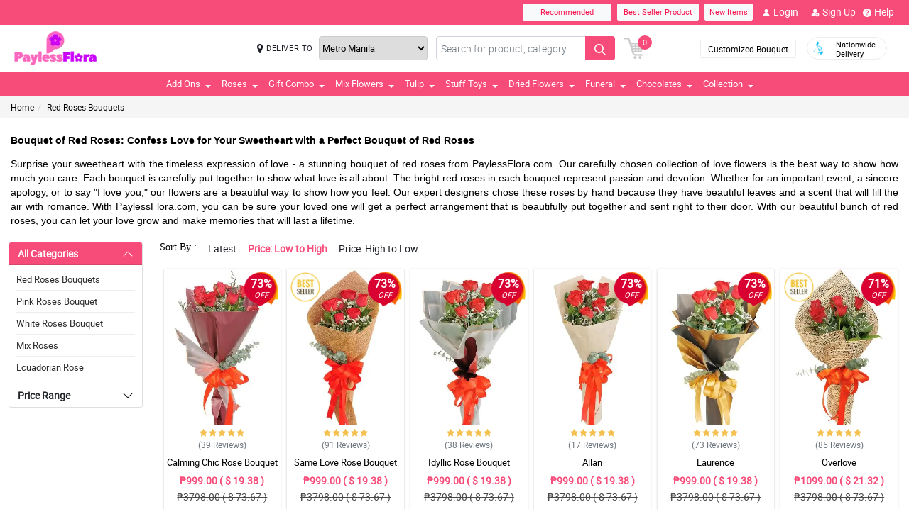

--- FILE ---
content_type: text/html; charset=UTF-8
request_url: https://www.paylessflora.com/ph/cheapest-flower-delivery
body_size: 18472
content:
<!DOCTYPE html>
<html lang="en">
    <head>
    	<meta name="robots">
        <meta name="google-site-verification" content="gLzBpQv-ogbRNUS7kowOD5ReZNC3HdQkPaOr-mj_wVQ" />
        <meta charset="utf-8">
        <meta name="viewport" content="width=device-width, initial-scale=1, shrink-to-fit=no">
        <meta http-equiv="x-ua-compatible" content="ie=edge">
        <meta name="description" content="Surprise your sweetheart with a stunning bouquet of red roses from PaylessFlora.com. Buy us and get top rated service in Metro Manila and other selected areas.">
        <meta name="author" content="">
        <meta name="keywords" content="Bouquet of Red Roses, stunning Bouquet of Roses in Manila, top rated service in Metro Manila,">
        <meta name="robots" content="all">
        
        <!-- Google / Search Engine Tags -->
        <meta itemprop="name" content="Bouquet of Red Roses: Stunning Bouquet of Roses in Manila">
        <meta itemprop="description" content="Surprise your sweetheart with a stunning bouquet of red roses from PaylessFlora.com. Buy us and get top rated service in Metro Manila and other selected areas.">
        <meta itemprop="image" content="">
        <meta name="p:domain_verify" content="4f623077fcf73815113b50c8e98b628b"/>
        
        <!-- Facebook Meta Tags -->
        <meta property="og:title" content="">       
        <meta property="og:description" content="">
        <meta property="og:url" content="">
        <meta property="og:image" content="">
        <meta property="product:brand" content="">
        <meta property="product:availability" content="">
        <meta property="product:condition" content="new">
        <meta property="product:price:amount" content="">
        <meta property="product:price:currency" content="">
        <meta property="product:retailer_item_id" content="">
        <meta property="product:item_group_id" content="">
        
        <!-- Twitter Meta Tags -->
        <meta name="twitter:card" content="summary_large_image">
        <meta name="twitter:title" content="Bouquet of Red Roses: Stunning Bouquet of Roses in Manila">
        <meta name="twitter:description" content="Surprise your sweetheart with a stunning bouquet of red roses from PaylessFlora.com. Buy us and get top rated service in Metro Manila and other selected areas.">
        <meta name="twitter:image" content="">
        <link rel="canonical"  href="https://www.paylessflora.com/ph/cheapest-flower-delivery" />
        <title>Bouquet of Red Roses: Stunning Bouquet of Roses in Manila</title>
        <!-- Font Awesome -->
        <link rel="shortcut icon" type="image" href="https://manilablossomsonline-2060d.kxcdn.com/upload/store/1608605037_favicon.webp"/> 
        
        <style>
    @font-face{font-family:great_vibesregular;src:url(https://manilablossomsonline-2060d.kxcdn.com/all_domains_here/fonts/greatvibes-regular-webfont.woff2) format('woff2'),url(https://manilablossomsonline-2060d.kxcdn.com/all_domains_here/fonts/greatvibes-regular-webfont.woff) format('woff');font-weight:400;font-style:normal}@font-face{font-family:robotolight;src:url(https://manilablossomsonline-2060d.kxcdn.com/all_domains_here/fonts/roboto-light-webfont.woff2) format('woff2'),url(https://manilablossomsonline-2060d.kxcdn.com/all_domains_here/fonts/roboto-light-webfont.woff) format('woff');font-weight:400;font-style:normal}@font-face{font-family:robotoregular;src:url(https://manilablossomsonline-2060d.kxcdn.com/all_domains_here/fonts/roboto-regular-webfont.woff2) format('woff2'),url(https://manilablossomsonline-2060d.kxcdn.com/all_domains_here/fonts/roboto-regular-webfont.woff) format('woff');font-weight:400;font-style:normal}@font-face{font-family:robotomedium;src:url(https://manilablossomsonline-2060d.kxcdn.com/all_domains_here/fonts/roboto-medium-webfont.woff2) format('woff2'),url(https://manilablossomsonline-2060d.kxcdn.com/all_domains_here/fonts/roboto-medium-webfont.woff) format('woff');font-weight:400;font-style:normal;font-display: optional;}
    .topbaar, .footerCopy, .modal-header.withHeader_button, .detaislTabBx .nav-tabs>li.active>a, .loginBtnMn:hover{background: #F74c79;}
    .floristSrch .SrchBtn[type=submit], .ProVaritn li.active button {background: #F74c79;}
    ul.listTopBar li.btn.chatBtn, .chatBtn button.chat-button i{color: #F74c79; margin-right: 4px;}
    .sortby ul li.active, p.forgotPaswrd a, .termsWraper-Contnt p a, .categoryModal-body .accordion-body ul li a{color: #F74c79;}
    .cartBtn .badgeCart, nav.navbar{background: #F74c79;}
    .rcu p.old_price, .rcu p.prod-price, .newCategoryText a, .breadcrumb li a:hover{color: #F74c79 !important;}
    section.section-c.WantSec, .paymentFooter_wrapper, .oursrvcWrpr, .ProVaritn li.active button {border-color: #F74c79 !important}
    .dropdown-menu .dropdown-item:hover, .categoryModal-body .accordion-button:not(.collapsed){background-color: #f71650;}
    .recommended label{border: 1px solid  #F74c79;}
    .primaryColor, .HElp_Container .accordion-body a, .boxpannel ul.helpCategr li a:hover, ul.popular-help-list li a, ul.srechLstUl li.listTitle_srch a{color: #F74c79 !important;}
    .primaryBtn, .HElp_Container .accordion-button:not(.collapsed){background-color: #f71650 !important; color: #fff !important}
    .tabAddon_Prodct ul li button.active{background-color: #f71650 !important;background: #F74c79 !important;border:1px solid #F74c79 !important;}
    .recommended span{ border: 2px solid#F74c79; color: #F74c79;}
    .newCategoryText a .arrow-right{border-top-color: #F74c79 !important; border-left-color: #F74c79 !important;}
    .categoryFilter .accordion-button:not(.collapsed), .ProVaritn li button.active{background-color: #F74c79 !important;}
    .prodRatingBtn button, .inputContnt input.submtBtnSign{background-color: #f71650 !important;}
    .categoryModal-body .accordion-body ul li{border-bottom: 1px solid #F74c79;}
    .ui-button.ui-state-active:hover, .ui-button:active, .ui-state-active, .ui-widget-content .ui-state-active, .ui-widget-header .ui-state-active, a.ui-button:active{border: 1px solid #F74c79 !important;background: #F74c79 !important;}
    .listTopBar li.btn a{color: #f71650;}
    .addonProCarousel .cCarousel-item .card.activeAddonPro{border: 2px solid #f71650;}
    .WantSec p a, .WantSec p span a, .WantSec a span, .accordianFaq_grpSite .accordion-body p a, .accordianFaq_grpSite .accordion-body span a{color: #f71650 !important;}
    @media screen and (max-width: 767px) {}
	@media screen and (max-width: 640px) {}
    @media screen and (max-width: 480px) {}
</style>        <link rel="stylesheet" href="https://manilablossomsonline-2060d.kxcdn.com/all_domains_here/css/main.css"> 
        
        <script src="https://manilablossomsonline-2060d.kxcdn.com/all_domains_here/js/jquery-3.3.1.min.js"></script>     
    </head>
    <body>
	<!-- Google Tag Manager (noscript) -->
<!--<noscript><iframe src="https://www.googletagmanager.com/ns.html?id=GTM-PBPWP5X"
height="0" width="0" style="display:none;visibility:hidden"></iframe></noscript>-->
<!-- End Google Tag Manager (noscript) -->

        <!--<noscript id="deferred-styles"> 
        
    </noscript>
    <script>
      var loadDeferredStyles = function() {
        var addStylesNode = document.getElementById("deferred-styles");
        var replacement = document.createElement("div");
        replacement.innerHTML = addStylesNode.textContent;
        document.body.appendChild(replacement)
        addStylesNode.parentElement.removeChild(addStylesNode);
      };
      var raf = window.requestAnimationFrame || window.mozRequestAnimationFrame ||
          window.webkitRequestAnimationFrame || window.msRequestAnimationFrame;
      if (raf) raf(function() { window.setTimeout(loadDeferredStyles, 0); });
      else window.addEventListener('load', loadDeferredStyles);
    </script>-->
    </style>
        <header class="floatWidth">
            <div class="topbaar" style="height: 35px">
                <div class="w-100 px-3 d-flex justify-content-end topBanMain_list">
                    <div class="topHdrLnk">
                        <ul class="listTopBar d-flex flex-row">
                            <li class="btn btn-light recmBtn">
                                <a class="textBlink" name="recommended" href="https://www.paylessflora.com/recommended-products">
                                    Recommended
                                </a>
                            </li>
                            <li class="btn btn-light ms-2 bstSlrBtn">
                                <a class="textBlink" name="best_seller" href="https://www.paylessflora.com/best-seller-products">
                                   Best Seller Product
                                </a>
                            </li>
                            <li class="btn btn-light ms-2 nwItmBtn">
                                <a name="new_item" href="https://www.paylessflora.com/newproduct">
                                    New Items
                                </a>
                            </li>
                                     <li class="ms-2 mobVw_hide"><a name="login" class="btn btn-link" href="https://www.paylessflora.com/signin-customer"><div class="skeleton usrinfo_image"><img src="https://manilablossomsonline-2060d.kxcdn.com/all_domains_here/images/loginUser.webp"  alt="cart" loading="eager" width="12" height="12"></div>Login </a></li><li class="ms-2 mobVw_hide"><a name="signup" class="btn btn-link" href="https://www.paylessflora.com/signup-customer"><div class="skeleton usrinfo_image"><img src="https://manilablossomsonline-2060d.kxcdn.com/all_domains_here/images/addUser.webp"  alt="cart" loading="eager" width="12" height="12"></div>Sign Up </a></li><li class="mobVw_Help"><a name="help_plus" class="btn btn-link" href="https://www.paylessflora.com/help"><div class="skeleton usrinfo_image"><img src="https://manilablossomsonline-2060d.kxcdn.com/all_domains_here/images/helpWebButton.webp"  alt="cart" loading="eager" width="12" height="12"></div>Help</a></li>
                                  
                        </ul>
                    </div>
                </div>
            </div>
            <div class="w-100 px-3 logoBlock floatWidth">
                <div class="row">
                    <div class="col-md-3 logo">
                        <a name="logo" href="https://www.paylessflora.com/" class="logoHeight">
                        <img src="https://manilablossomsonline-2060d.kxcdn.com/upload/store/1639974835_paylessflora.webp" alt="online flower delivery in metro manila" title="online flower delivery in metro manila" loading="eager" width="200" height="50">
                        </a> 
                    </div>
                    <div class="top-search-sec d-flex">
                        <div class="inputSearch d-flex w-100">
                            <div class="deliveryOption d-flex">
                                <div class="mapMarker d-flex">
                                    <i class="fa fa-map-marker align-middle pr-2"></i>
                                    <label class="strong col-form-label align-middle pr-2" for="deliver_to_2"><span style="white-space: nowrap">DELIVER TO</span></label>
                                </div>
                                                                    <select id="deliver_to_2">
                                                                                    <option value="S2thcVl4VWhON2lrWTFLZzQ1NWZ3Zz09" >Abra</option>
                                                                                    <option value="T1pHbkdDbkJhSEZab2x3azJNN0ZTdz09" >Agusan del Norte</option>
                                                                                    <option value="UmdOWm5CZW9ySm5nckxoem9hbGZKdz09" >Agusan del Sur</option>
                                                                                    <option value="Y2E3aWtLNmZYcXc2TTFyMHJ4cVltdz09" >Aklan</option>
                                                                                    <option value="alFuQjV0R3ZDR09MeFF6S3ZSeE4xUT09" >Albay</option>
                                                                                    <option value="MmhjNTFKVytCS0dBU3E4WWZ3Qlp3QT09" >Antique</option>
                                                                                    <option value="UUtRd0pUeFpWSUVoZ1l5dmE1Vmdxdz09" >Apayao</option>
                                                                                    <option value="TWRUdm5rdFRMdk0vT3hSK1ZMU0VpZz09" >Aurora</option>
                                                                                    <option value="S25xeGhFMk8rSlZmRnNRYklQbVRVUT09" >Basilan</option>
                                                                                    <option value="c0tick5kT2EzaURabnNoYTR2dEZaUT09" >Bataan</option>
                                                                                    <option value="UnpVWFJ2NHZ4bXY0eFBRZ21qUVhGUT09" >Batanes</option>
                                                                                    <option value="VEtBaWV6K1ZCcUE3ajhTS2p4ZTRCZz09" >Batangas</option>
                                                                                    <option value="bTQremZvcXhvYU95Tnp2YlBxNFcrdz09" >Benguet</option>
                                                                                    <option value="b3IvaEZSZkNhYzk0MFJyelh5MzhiZz09" >Biliran</option>
                                                                                    <option value="QVQwRFZISnIyQTM3Wm9DUmFCZTRuZz09" >Bohol</option>
                                                                                    <option value="VndZVCtaQ0xhaEwyeEgxU3laL28wZz09" >Bukidnon</option>
                                                                                    <option value="NDVXSTJPcmlzSjVaNVBmSjlNbkJIUT09" >Bulacan</option>
                                                                                    <option value="RkQ1VmV5Y2JLRm96V3JFdllqejk1QT09" >Cagayan</option>
                                                                                    <option value="VElLUFhUSW0zSWJ4U3I2MGdiYlhMUT09" >Camarines Norte</option>
                                                                                    <option value="LzEzSWp6a2NkN3czNXNSVytlbjk2Zz09" >Camarines Sur</option>
                                                                                    <option value="SWMrbEgrOE13ZHZRL1cxWkx6eUxaZz09" >Camuigin</option>
                                                                                    <option value="WjM5OVVkd1lXMnAvblBwZkN3VmwyZz09" >Capiz</option>
                                                                                    <option value="RndHL1FNS0p2T2lRRmRwdUlMazJ2QT09" >Catanduanes</option>
                                                                                    <option value="ZjNEanFobU15blJJUVU2OWlaOFM1QT09" >Cavite</option>
                                                                                    <option value="dGtOR2VTQzMwU0Rya0lpZVJRcU05QT09" >Cebu</option>
                                                                                    <option value="TUZEMUFLdVQwNzNCeXBaVTZwQVhWZz09" >Comval Province</option>
                                                                                    <option value="QWkxbTJ1V2JjSnl6YTNhMmQzREtLUT09" >Davao del Norte</option>
                                                                                    <option value="N2d2VDZDZTMxMFlHby9rQjB5QUpodz09" >Davao del Sur</option>
                                                                                    <option value="VVRSNEpFeUlZUUpCL2hucHBINThRQT09" >Davao Oriental</option>
                                                                                    <option value="S3B3b0xmY3JOZGFKYUJWMHlkTFNhdz09" >Dinagat Islands</option>
                                                                                    <option value="c01oR25hc3Bpdjc2YlAvbVlocVVRUT09" >Eastern Samar</option>
                                                                                    <option value="MUp2MXVvU1lUcWVFSmFMVFdvczY5UT09" >Guimaras</option>
                                                                                    <option value="SzdMdUlyMTFIb1VNMk1Gclc2cDlMdz09" >Ifugao</option>
                                                                                    <option value="a3Y5NGpneTJ6SkE1dThYdjEwUVMzZz09" >Ilocos Norte</option>
                                                                                    <option value="ZzVWVUZzay8zelBJcnhRWHZMUE1tUT09" >Ilocos Sur</option>
                                                                                    <option value="UldVMFNLa2dtSFBCd2QrWXRZR1djUT09" >Iloilo</option>
                                                                                    <option value="QkpxQ1ppanRnVEp0RGJFQTJzdWlZUT09" >Isabela</option>
                                                                                    <option value="SEtXcjNta1NTSlhNUVlDb29JMk9oUT09" >Kalinga</option>
                                                                                    <option value="L0NYZVVoYWlDQWMxb0drY1lDQ011UT09" >La Union</option>
                                                                                    <option value="ejNUbFJDSHdXU1NVRm5lMG1DOVJPdz09" >Laguna</option>
                                                                                    <option value="dlFYcFZkVXBaUUVCUk9HblArWXZPdz09" >Lanao Del Norte</option>
                                                                                    <option value="cGtrdVJEYzJOY0ZQbEkySDh3TVZYUT09" >Lanao Del Sur</option>
                                                                                    <option value="VHV3VVY5VFA4V2RzZTg4SDhoTWFpUT09" >Leyte</option>
                                                                                    <option value="OEVjclJlSEpDTlRDbzNNd3FsTnhoQT09" >Maguindanao</option>
                                                                                    <option value="bUVCQUtENWNxd3dUQjhkOXM2eTREZz09" >Marinduque</option>
                                                                                    <option value="cjE1d0oybGc0dnlob3BMRTlOQXJSZz09" >Masbate</option>
                                                                                    <option value="MFBuOE1qVFB1U1AzVldWRVZLQmIrQT09" selected="selected">Metro Manila</option>
                                                                                    <option value="LzQ2RFRNSkQ0aElWZmphNjR3QWNmUT09" >Misamis Occidental</option>
                                                                                    <option value="Um9WVnN2d0h3clVzaTdOOUgwaTN5dz09" >Misamis Oriental</option>
                                                                                    <option value="ZWdJRXBSR2I5ZVRiN1ppSlo4ZU9yUT09" >Mountain Province</option>
                                                                                    <option value="Ykc0d2hPK1BJTGI5bU1mcC9abElYZz09" >Negros Occidental</option>
                                                                                    <option value="MnhpZGJpcTZHcER6c3pZd2dKNTd2Zz09" >Negros Oriental</option>
                                                                                    <option value="a2ZYWXZwM2JMN2xhSm5zN2g4TnNqdz09" >North Cotabato</option>
                                                                                    <option value="dEZoMktxRG8vdS9tbmNnNnpvUHJmQT09" >Northern Samar</option>
                                                                                    <option value="ZmNMVGVNV1VpWGFKWmRLL0VMYVNrUT09" >Nueva Ecija</option>
                                                                                    <option value="aWhobnhqd1JQUDNHcVVKOFhmR1RiQT09" >Nueva Vizcaya</option>
                                                                                    <option value="RTlzSnlxdWZpNkxlVmhmcXcyZmdqdz09" >Occidental Mindoro</option>
                                                                                    <option value="QkZmQ3FPY1dZUjVvQnh6MitLbHNvQT09" >Oriental Mindoro</option>
                                                                                    <option value="Ym5OcE4ydUFmY3NHQkJWQWVyeEpPZz09" >Palawan</option>
                                                                                    <option value="YmRTYlZWaXdKcGJPSjhCMEs1L21JUT09" >Pampanga</option>
                                                                                    <option value="OXBxQnF5c2MxNVRCOFFGTFZRYjcvQT09" >Pangasinan</option>
                                                                                    <option value="WHVhRkVEVDRRTEZOWlpGMXI3cGhaUT09" >Quezon</option>
                                                                                    <option value="bjgxVEU4TmwzVFNLVElTZUk2S0hZdz09" >Quirino</option>
                                                                                    <option value="RmE0VGhxQnF1dEpWQjNSVjNHSnRyUT09" >Rizal</option>
                                                                                    <option value="TEJHR3FILzVHT0NnSGZ1RG5XZ2hBUT09" >Romblon</option>
                                                                                    <option value="U1U3U2l1MW1OcHJGUnNhQk05cHFWQT09" >Sarangani</option>
                                                                                    <option value="NWtQYVA5UEV6ZStGalJ5V2NtTUVQZz09" >Sibugay Province</option>
                                                                                    <option value="dk80NmV5M0ZLQ1FPbnd0Q25aWnQ2UT09" >Siquijor</option>
                                                                                    <option value="QS9GalhjeTQvSjUyeUlrNDF6N2I2UT09" >Sorsogon</option>
                                                                                    <option value="blhsVlpYZFlFTGJlZFYrMnloSmhOdz09" >South Cotabato</option>
                                                                                    <option value="M3NLdDJzbHVhbytUUDJOSlBDcFBnQT09" >Southern Leyte</option>
                                                                                    <option value="THV3SVQ0ZEVPY3M4WHFkT2dIc0wyUT09" >Sultan Kudarat</option>
                                                                                    <option value="eFV0NFE5UEErWDhjNS9zZEsydGEvZz09" >Sulu</option>
                                                                                    <option value="RVpJWFNGamJjbEZQZVF2ZE1GZWVzZz09" >Surigao Del Norte</option>
                                                                                    <option value="L1RkcmhndEpnekNRelJFcnp3MFpIUT09" >Surigao Del Sur</option>
                                                                                    <option value="Tk5NWWF1Y1dGeDFpSG1nMkpQNlJ3QT09" >Tarlac</option>
                                                                                    <option value="dTFKeUZ6clFVcWVkVzNocGV2Q0FBZz09" >Tawi-tawi</option>
                                                                                    <option value="WUF1dVBJaHhJUjd5NE02L1ovbnVUdz09" >Western Samar</option>
                                                                                    <option value="YzNqOVpuSUJ0UFFIS1F6OWxSWnhaZz09" >Zambales</option>
                                                                                    <option value="eURERGNJQnpCSDNZc3l5RW11b0hLZz09" >Zamboanga del Norte</option>
                                                                                    <option value="ci96bEZSdGtBUk5IVFFYczFEZThMZz09" >Zamboanga del Sur</option>
                                                                            </select>
                                </div>
                                <form action="https://www.paylessflora.com/search/" autocomplete="off" id="search-form" class="floristSrch position-relative" method="get" accept-charset="utf-8">
                                                                        <input type="text" name="s" id="searchText" class="form-control" value="" placeholder="Search for product, category">
                                    <ul class="results" id="searchResult">
                                    </ul>
                                    <button id="search_btn" aria-label="Search button" class="btn custom-btn SrchBtn" type="submit"><img src="https://manilablossomsonline-2060d.kxcdn.com/all_domains_here/images/search.webp"  alt="cart" loading="eager" width="16" height="16"></button>
                                </form>
                        </div>
                        <div class="cartBtn">
                            <a name="cart" href="https://www.paylessflora.com/cart">
                                <img src="https://manilablossomsonline-2060d.kxcdn.com/all_domains_here/images/cart.webp"  alt="cart" loading="eager" width="30" height="30">
                                <span class="badgeCart" id="lblCartCount">
                                0                                </span> 
                            </a> 
                        </div>
                    </div>
                    <div class="col-md-3 col-sm-5 pull-right top-info-h-wrap d-flex justify-content-end align-item-center">
                        <div class="protectoncash floatRght">
                            <a name="bouquet" class="bouquetBtn" href="https://www.paylessflora.com/customized-bouquet"> Customized Bouquet</a> 
                            <a name="delivery" class="top-info-h" href=""> 
                                <img src="https://manilablossomsonline-2060d.kxcdn.com/all_domains_here/images/cod.webp"  alt="national delivery" loading="eager" width="20" height="20"> 
                                <span>Nationwide <br> Delivery</span> 
                            </a>
                        </div>
                    </div>
                </div>
            </div>
            <nav class="navbar navbar-expand-lg mainNavStyle floatWidth">
                <div class="container-fluid">
                    <button name="toggle_button" class="navbar-toggler" type="button" data-bs-toggle="collapse" data-bs-target="#myNavbar" aria-controls="myNavbar" aria-expanded="false" aria-label="Toggle navigation">
                    <span class="navbar-toggler-icon"></span>
                    </button>
                    <div class="collapse navbar-collapse" id="myNavbar">
                    <ul class="navbar-nav me-auto mb-2 mb-lg-0">
                        <li class="dropdown">

                                        <a name="down_arrow" data-toggle="dropdown" role="button" aria-haspopup="true" aria-expanded="false">Add Ons <span class="caret"></span></a><ul class="dropdown-menu" data-dropdown-in="slideInDown" data-dropdown-out="fadeOut"><li class="dropdown-item"><a name="category_cat" href="https://www.paylessflora.com/ph/fruit-basket">Fruit Basket</a></li><li class="dropdown-item"><a name="category_cat" href="https://www.paylessflora.com/ph/cakes">Cakes</a></li></ul></li><li class="dropdown">

                                        <a name="down_arrow" data-toggle="dropdown" role="button" aria-haspopup="true" aria-expanded="false">Roses <span class="caret"></span></a><ul class="dropdown-menu" data-dropdown-in="slideInDown" data-dropdown-out="fadeOut"><li class="dropdown-item"><a name="category_cat" href="https://www.paylessflora.com/ph/cheapest-flower-delivery">Red Roses Bouquets</a></li><li class="dropdown-item"><a name="category_cat" href="https://www.paylessflora.com/ph/pink-roses-bouquet">Pink Roses Bouquet</a></li><li class="dropdown-item"><a name="category_cat" href="https://www.paylessflora.com/ph/white-rose-bouquet">White Roses Bouquet</a></li><li class="dropdown-item"><a name="category_cat" href="https://www.paylessflora.com/ph/mix-rose">Mix Roses</a></li><li class="dropdown-item"><a name="category_cat" href="https://www.paylessflora.com/ph/ecuadorian-rose">Ecuadorian Rose</a></li></ul></li><li class="dropdown">

                                        <a name="down_arrow" data-toggle="dropdown" role="button" aria-haspopup="true" aria-expanded="false">Gift Combo <span class="caret"></span></a><ul class="dropdown-menu" data-dropdown-in="slideInDown" data-dropdown-out="fadeOut"><li class="dropdown-item"><a name="category_cat" href="https://www.paylessflora.com/ph/bear-flower-bouquet">Bear & Flower Bouquet</a></li><li class="dropdown-item"><a name="category_cat" href="https://www.paylessflora.com/ph/cake-combo-collection">Cake Combo Collection</a></li></ul></li><li class="dropdown">

                                        <a name="down_arrow" data-toggle="dropdown" role="button" aria-haspopup="true" aria-expanded="false">Mix Flowers <span class="caret"></span></a><ul class="dropdown-menu" data-dropdown-in="slideInDown" data-dropdown-out="fadeOut"><li class="dropdown-item"><a name="category_cat" href="https://www.paylessflora.com/ph/carnation-flower-free-delivery">Carnation Bouquet</a></li><li class="dropdown-item"><a name="category_cat" href="https://www.paylessflora.com/ph/gerberas-flower-free-delivery">Gerbera Bouquets</a></li><li class="dropdown-item"><a name="category_cat" href="https://www.paylessflora.com/ph/tulips-flower-free-delivery">Tulip Bouquets</a></li><li class="dropdown-item"><a name="category_cat" href="https://www.paylessflora.com/ph/sunflower-flower-free-delivery">Sunflower Bouquets</a></li><li class="dropdown-item"><a name="category_cat" href="https://www.paylessflora.com/ph/stargazer-flower-free-delivery">Stargazer Bouquets</a></li><li class="dropdown-item"><a name="category_cat" href="https://www.paylessflora.com/ph/mix-flowers-free-delivery">Mix Bouquets</a></li><li class="dropdown-item"><a name="category_cat" href="https://www.paylessflora.com/ph/mums-flower-free-delivery">Mums Bouquets</a></li></ul></li><li class="dropdown">

                                        <a name="down_arrow" data-toggle="dropdown" role="button" aria-haspopup="true" aria-expanded="false">Tulip <span class="caret"></span></a></li><li class="dropdown">

                                        <a name="down_arrow" data-toggle="dropdown" role="button" aria-haspopup="true" aria-expanded="false">Stuff Toys <span class="caret"></span></a><ul class="dropdown-menu" data-dropdown-in="slideInDown" data-dropdown-out="fadeOut"><li class="dropdown-item"><a name="category_cat" href="https://www.paylessflora.com/ph/teddy-bear">Teddy Bear</a></li></ul></li><li class="dropdown">

                                        <a name="down_arrow" data-toggle="dropdown" role="button" aria-haspopup="true" aria-expanded="false">Dried Flowers <span class="caret"></span></a><ul class="dropdown-menu" data-dropdown-in="slideInDown" data-dropdown-out="fadeOut"><li class="dropdown-item"><a name="category_cat" href="https://www.paylessflora.com/ph/fossilized-flowers">Fossilized Flowers</a></li><li class="dropdown-item"><a name="category_cat" href="https://www.paylessflora.com/ph/soap-rose">Soap Rose</a></li><li class="dropdown-item"><a name="category_cat" href="https://www.paylessflora.com/ph/fossilized-flowers-chocolate">Fossilized Flowers & Chocolate</a></li></ul></li><li class="dropdown">

                                        <a name="down_arrow" data-toggle="dropdown" role="button" aria-haspopup="true" aria-expanded="false">Funeral <span class="caret"></span></a><ul class="dropdown-menu" data-dropdown-in="slideInDown" data-dropdown-out="fadeOut"><li class="dropdown-item"><a name="category_cat" href="https://www.paylessflora.com/ph/sympathy-stand">Sympathy Stand</a></li><li class="dropdown-item"><a name="category_cat" href="https://www.paylessflora.com/ph/wreath-arrangement">Wreath Arrangement</a></li><li class="dropdown-item"><a name="category_cat" href="https://www.paylessflora.com/ph/casket-spray">Casket Spray</a></li><li class="dropdown-item"><a name="category_cat" href="https://www.paylessflora.com/ph/funeral-basket">Funeral Basket</a></li></ul></li><li class="dropdown">

                                        <a name="down_arrow" data-toggle="dropdown" role="button" aria-haspopup="true" aria-expanded="false">Chocolates <span class="caret"></span></a><ul class="dropdown-menu" data-dropdown-in="slideInDown" data-dropdown-out="fadeOut"><li class="dropdown-item"><a name="category_cat" href="https://www.paylessflora.com/ph/chocolate-flower">Chocolate & Flowers</a></li><li class="dropdown-item"><a name="category_cat" href="https://www.paylessflora.com/ph/chocolate-bouquet">Chocolate Bouquet</a></li><li class="dropdown-item"><a name="category_cat" href="https://www.paylessflora.com/ph/imported-chocolates">Imported Chocolates</a></li></ul></li>                            <li class="dropdown">
                            <a name="collection" data-toggle="dropdown" role="button" aria-haspopup="true" aria-expanded="false">Collection<span class="caret"></span></a>
                            <ul class="dropdown-menu" data-dropdown-in="slideInDown" data-dropdown-out="fadeOut">
                            
                                                        <li class="dropdown-item"><a name="tag_name" href="https://www.paylessflora.com/collection/flower-delivery-quezon-city">Flower delivey Quezon City</a></li>
                                                        
                                                        <li class="dropdown-item"><a name="tag_name" href="https://www.paylessflora.com/collection/flower-shop-quezon-city">Flower shop Quezon City</a></li>
                                                        
                                                        <li class="dropdown-item"><a name="tag_name" href="https://www.paylessflora.com/collection/funeral-flowers-delivery-quezon-city">Funeral flowers delivery Quezon City</a></li>
                                                        
                                                        <li class="dropdown-item"><a name="tag_name" href="https://www.paylessflora.com/collection/valentines-flower-delivery-quezon-city">valentines flower delivery quezon city</a></li>
                                                         
                    </ul>
                    </div>
                </div>
            </nav>
        </header><input type="hidden" name="cid" id="cid" value="R0E1STlMajJjS2pOQWxpc3krM2UvQT09" />
<input type="hidden" name="page_number" id="page_number" value="1" />
<input type="hidden" name="num_rec_per_page" id="num_rec_per_page" value="24" />
<input type="hidden" name="pagination_end_level" id="pagination_end_level" value="0" />
<div class="MainBody_container">
    <div class="breadcrumbContainer">
        <ol class="breadcrumb">
            <li><a name="bredcumb" href="https://www.paylessflora.com/">Home</a></li>
            <li class="active"><a name="bredcumb_list" href="https://www.paylessflora.com/ph/cheapest-flower-delivery">Red Roses Bouquets</a></li>            
        </ol>
    </div>
     <div class="ContentSeo">
         <h2 dir="ltr" style="line-height:1.38;text-align: justify;margin-top:18pt;margin-bottom:6pt;">
	<strong><span id="docs-internal-guid-1e1281e8-7fff-c3e0-8d90-15f359ed4e17"><span style="font-size: 16pt; font-family: Arial; color: rgb(0, 0, 0); background-color: transparent; font-variant-numeric: normal; font-variant-east-asian: normal; font-variant-alternates: normal; vertical-align: baseline; white-space-collapse: preserve;">Bouquet of Red Roses: Confess Love for Your Sweetheart with a Perfect Bouquet of Red Roses</span></span></strong></h2>
<p dir="ltr" style="line-height:1.38;text-align: justify;margin-top:0pt;margin-bottom:0pt;">
	<span id="docs-internal-guid-1e1281e8-7fff-c3e0-8d90-15f359ed4e17"><span style="font-size: 13pt; font-family: Arial; color: rgb(0, 0, 0); background-color: transparent; font-variant-numeric: normal; font-variant-east-asian: normal; font-variant-alternates: normal; vertical-align: baseline; white-space-collapse: preserve;">Surprise your sweetheart with the timeless expression of love - a stunning bouquet of red roses from PaylessFlora.com. Our carefully chosen collection of love flowers is the best way to show how much you care. Each bouquet is carefully put together to show what love is all about. The bright red roses in each bouquet represent passion and devotion. Whether for an important event, a sincere apology, or to say &quot;I love you,&quot; our flowers are a beautiful way to show how you feel. Our expert designers chose these roses by hand because they have beautiful leaves and a scent that will fill the air with romance. With PaylessFlora.com, you can be sure your loved one will get a perfect arrangement that is beautifully put together and sent right to their door. With our beautiful bunch of red roses, you can let your love grow and make memories that will last a lifetime.</span></span></p>
<div>
	&nbsp;</div>    </div>
    <div class="MainBdyContnt_wrapper floatWidth" id="product_container">
        <div class="container-fluid">
            <div class="row">
                <div class="col-md-2 col-sm-3 sidebar-Lst floatLft">
					<div class="accordion categoryFilter" id="categoryAccordian">
						<div class="accordion-item">
							<h2 class="accordion-header" id="categoryFilter">
								<button name="all_category" class="accordion-button" type="button" data-bs-toggle="collapse" data-bs-target="#collapseCategory" aria-expanded="true" aria-controls="collapseCategory">
									All Categories
								</button>
							</h2>
							<div id="collapseCategory" class="accordion-collapse collapse show" aria-labelledby="categoryFilter" data-bs-parent="#categoryAccordian">
								<div class="accordion-body filterCatgry">
									<ul>
                                        <li><a class="d-flex" name="filter_list" href="https://www.paylessflora.com/ph/cheapest-flower-delivery">Red Roses Bouquets</a></li><li><a class="d-flex" name="filter_name"  href="https://www.paylessflora.com/ph/pink-roses-bouquet">Pink Roses Bouquet</a></li><li><a class="d-flex" name="filter_name"  href="https://www.paylessflora.com/ph/white-rose-bouquet">White Roses Bouquet</a></li><li><a class="d-flex" name="filter_name"  href="https://www.paylessflora.com/ph/mix-rose">Mix Roses</a></li><li><a class="d-flex" name="filter_name"  href="https://www.paylessflora.com/ph/ecuadorian-rose">Ecuadorian Rose</a></li>         
                                    </ul>
								</div>
							</div>
						</div>
						<div class="accordion-item">
							<h2 class="accordion-header" id="priceFilter">
								<button name="price_range" class="accordion-button collapsed" type="button" data-bs-toggle="collapse" data-bs-target="#collapsePrice" aria-expanded="false" aria-controls="collapsePrice">
									Price Range
								</button>
							</h2>
							<div id="collapsePrice" class="accordion-collapse collapse" aria-labelledby="priceFilter" data-bs-parent="#categoryAccordian">
								<div class="accordion-body filterCatgry filterCatgry_priceRnge d-block pt-3">
									<div id="slider-range-cat" tabindex="0" class="PriceRnge">
                                         <input id="conf_usd_value" type="hidden" value="0.0193983">
                                          <input id="min_slider_range_price" type="hidden" value="999">
                                          <input id="max_slider_range_price" type="hidden" value="9099">
                                          <input id="min_price" type="hidden" value="999">
                                          <input id="max_price" type="hidden" value="9099">
                                        <div class="price-range-line-wrapper">
                                          
                                        </div>
                                        <p class="Fontfif-bld" align="center">₱<span id="amount_cat"></span></p>
                                         <p class="Fontfif-bld dllrPric" align="center">$<span id="amount_cat1"></span></p>
                                    </div>
								</div>
							</div>
						</div>
					</div>
                </div>
               
                <div class="col-md-10 col-sm-9 RghtList_Category floatRght">
                    <div class="sortby floatWidth d-flex pb-3">
                        <p class="pull-left">Sort By :</p>
                        <ul id="header_nav" class="d-flex ps-2">
                            <li class=" px-2"  id="latest">Latest</li>
                            <li class="active px-2" id="pltoh">Price: Low to High</li>
                            <li class=" px-2"  id="phtol">Price: High to Low</li>
                        </ul>
                    </div>
                    
                    <div class="catgrProduct_lstBX floatWidth product_list bouquetsBox d-flex flex-wrap">              
                        <div class="col-lg-2 col-md-3 col-sm-4 col-6 catgrPro_container p-1">
			<div class="ItemBoxFlr position-relative">
				<a href="https://www.paylessflora.com/wife-birthday-gifts-delivery-to-San-Pablo-Pasay-Philippines4" class="IndxPro-reltv position-relative overflow-hidden d-flex">
					<img src="https://manilablossomsonline-2060d.kxcdn.com/upload/product/medium_1617609685_Korean-Maroon-white-6-min.webp" title="Red Roses 6 Korean Maroon Whiterean Maroon Whiteoses; W: Maroon  KW; R: Red w/ White KW; FL: Rosal & Misty Blue" alt="Red Roses 6 Korean Maroon White" class="img-fluid transiction-effect" loading="lazy" width="225" height="298" /><div class="rebet_price">
							<img src="https://manilablossomsonline-2060d.kxcdn.com/all_domains_here/images/offerRebat.webp" alt="Offer" class="rebatImg" loading="lazy" width="48" height="50" />
							<p>73% <br><span>Off</span></p>
						</div></a>
							<div class="rcu floatWidth text-center">
						    <div class="prodctReview">
                                <div class="starRating"><i class="fa fa-star active"></i><i class="fa fa-star active"></i><i class="fa fa-star active"></i><i class="fa fa-star active"></i><i class="fa fa-star active"></i> </div>
                                <p class="rating-count">(39 <span>Reviews</span>)</p>
                            </div>
							<p class="prod-name mb-1"><a href="https://www.paylessflora.com/wife-birthday-gifts-delivery-to-San-Pablo-Pasay-Philippines4" style="color: #000;">Calming Chic Rose Bouquet</a></p>
						<div class="PrdPrice floatWidth">
					 <p class="prod-price">₱999.00&nbsp;( $ 19.38 )</p><p class="old_price">₱3798.00&nbsp;( $ 73.67 )</p>
					</div>
					</div>
				</div>
			</div><div class="col-lg-2 col-md-3 col-sm-4 col-6 catgrPro_container p-1">
			<div class="ItemBoxFlr position-relative">
				<a href="https://www.paylessflora.com/i-love-you-roses-bouquet" class="IndxPro-reltv position-relative overflow-hidden d-flex">
					<img src="https://manilablossomsonline-2060d.kxcdn.com/upload/product/medium_1617598313_Burlap-Ch-6-min.webp" title="Red Roses 6 Burlap CH" alt="Red Roses 6 Burlap CH" class="img-fluid transiction-effect" loading="lazy" width="225" height="298" /><div class="rebet_price">
							<img src="https://manilablossomsonline-2060d.kxcdn.com/all_domains_here/images/offerRebat.webp" alt="Offer" class="rebatImg" loading="lazy" width="48" height="50" />
							<p>73% <br><span>Off</span></p>
						</div><div class="bestSeller">
							<img src="https://manilablossomsonline-2060d.kxcdn.com/all_domains_here/images/bestSeller-bg.webp" alt="Best Seller" loading="lazy" width="42" height="42" />
						</div></a>
							<div class="rcu floatWidth text-center">
						    <div class="prodctReview">
                                <div class="starRating"><i class="fa fa-star active"></i><i class="fa fa-star active"></i><i class="fa fa-star active"></i><i class="fa fa-star active"></i><i class="fa fa-star active"></i> </div>
                                <p class="rating-count">(91 <span>Reviews</span>)</p>
                            </div>
							<p class="prod-name mb-1"><a href="https://www.paylessflora.com/i-love-you-roses-bouquet" style="color: #000;">Same Love Rose Bouquet</a></p>
						<div class="PrdPrice floatWidth">
					 <p class="prod-price">₱999.00&nbsp;( $ 19.38 )</p><p class="old_price">₱3798.00&nbsp;( $ 73.67 )</p>
					</div>
					</div>
				</div>
			</div><div class="col-lg-2 col-md-3 col-sm-4 col-6 catgrPro_container p-1">
			<div class="ItemBoxFlr position-relative">
				<a href="https://www.paylessflora.com/happy-wedding-anniversary-flowers-delivery-to-San-Jose-Pasay-Philippines4" class="IndxPro-reltv position-relative overflow-hidden d-flex">
					<img src="https://manilablossomsonline-2060d.kxcdn.com/upload/product/medium_1617610348_Korean-White-Maroon-6-min.webp" title="Red Roses 6 Korean White Maroon" alt="Red Roses 6 Korean White Maroon" class="img-fluid transiction-effect" loading="lazy" width="225" height="298" /><div class="rebet_price">
							<img src="https://manilablossomsonline-2060d.kxcdn.com/all_domains_here/images/offerRebat.webp" alt="Offer" class="rebatImg" loading="lazy" width="48" height="50" />
							<p>73% <br><span>Off</span></p>
						</div></a>
							<div class="rcu floatWidth text-center">
						    <div class="prodctReview">
                                <div class="starRating"><i class="fa fa-star active"></i><i class="fa fa-star active"></i><i class="fa fa-star active"></i><i class="fa fa-star active"></i><i class="fa fa-star active"></i> </div>
                                <p class="rating-count">(38 <span>Reviews</span>)</p>
                            </div>
							<p class="prod-name mb-1"><a href="https://www.paylessflora.com/happy-wedding-anniversary-flowers-delivery-to-San-Jose-Pasay-Philippines4" style="color: #000;">Idyllic Rose Bouquet</a></p>
						<div class="PrdPrice floatWidth">
					 <p class="prod-price">₱999.00&nbsp;( $ 19.38 )</p><p class="old_price">₱3798.00&nbsp;( $ 73.67 )</p>
					</div>
					</div>
				</div>
			</div><div class="col-lg-2 col-md-3 col-sm-4 col-6 catgrPro_container p-1">
			<div class="ItemBoxFlr position-relative">
				<a href="https://www.paylessflora.com/best-birthday-gifts-for-wife-to-Padre-Burgos-Pasay-Philippines4" class="IndxPro-reltv position-relative overflow-hidden d-flex">
					<img src="https://manilablossomsonline-2060d.kxcdn.com/upload/product/medium_1617599108_Kraft-only-6-min.webp" title="Red Roses 6 Kraft" alt="Red Roses 6 Kraft" class="img-fluid transiction-effect" loading="lazy" width="225" height="298" /><div class="rebet_price">
							<img src="https://manilablossomsonline-2060d.kxcdn.com/all_domains_here/images/offerRebat.webp" alt="Offer" class="rebatImg" loading="lazy" width="48" height="50" />
							<p>73% <br><span>Off</span></p>
						</div></a>
							<div class="rcu floatWidth text-center">
						    <div class="prodctReview">
                                <div class="starRating"><i class="fa fa-star active"></i><i class="fa fa-star active"></i><i class="fa fa-star active"></i><i class="fa fa-star active"></i><i class="fa fa-star active"></i> </div>
                                <p class="rating-count">(17 <span>Reviews</span>)</p>
                            </div>
							<p class="prod-name mb-1"><a href="https://www.paylessflora.com/best-birthday-gifts-for-wife-to-Padre-Burgos-Pasay-Philippines4" style="color: #000;">Allan</a></p>
						<div class="PrdPrice floatWidth">
					 <p class="prod-price">₱999.00&nbsp;( $ 19.38 )</p><p class="old_price">₱3798.00&nbsp;( $ 73.67 )</p>
					</div>
					</div>
				</div>
			</div><div class="col-lg-2 col-md-3 col-sm-4 col-6 catgrPro_container p-1">
			<div class="ItemBoxFlr position-relative">
				<a href="https://www.paylessflora.com/happy-birthday-roses-delivery-to-Pildera-II-Pasay-Philippines4" class="IndxPro-reltv position-relative overflow-hidden d-flex">
					<img src="https://manilablossomsonline-2060d.kxcdn.com/upload/product/medium_1617602648_korean-BG-6-min.webp" title="Red Roses 6 Korean Black Gold" alt="Red Roses 6 Korean Black Gold" class="img-fluid transiction-effect" loading="lazy" width="225" height="298" /><div class="rebet_price">
							<img src="https://manilablossomsonline-2060d.kxcdn.com/all_domains_here/images/offerRebat.webp" alt="Offer" class="rebatImg" loading="lazy" width="48" height="50" />
							<p>73% <br><span>Off</span></p>
						</div></a>
							<div class="rcu floatWidth text-center">
						    <div class="prodctReview">
                                <div class="starRating"><i class="fa fa-star active"></i><i class="fa fa-star active"></i><i class="fa fa-star active"></i><i class="fa fa-star active"></i><i class="fa fa-star active"></i> </div>
                                <p class="rating-count">(73 <span>Reviews</span>)</p>
                            </div>
							<p class="prod-name mb-1"><a href="https://www.paylessflora.com/happy-birthday-roses-delivery-to-Pildera-II-Pasay-Philippines4" style="color: #000;">Laurence</a></p>
						<div class="PrdPrice floatWidth">
					 <p class="prod-price">₱999.00&nbsp;( $ 19.38 )</p><p class="old_price">₱3798.00&nbsp;( $ 73.67 )</p>
					</div>
					</div>
				</div>
			</div><div class="col-lg-2 col-md-3 col-sm-4 col-6 catgrPro_container p-1">
			<div class="ItemBoxFlr position-relative">
				<a href="https://www.paylessflora.com/one-dozen-roses-bouquet" class="IndxPro-reltv position-relative overflow-hidden d-flex">
					<img src="https://manilablossomsonline-2060d.kxcdn.com/upload/product/medium_1617591892_Burlap-ph-6-min.webp" title="RED Rose 6/12 Burlap Ph" alt="RED Rose 6/12 Burlap Ph" class="img-fluid transiction-effect" loading="lazy" width="225" height="298" /><div class="rebet_price">
							<img src="https://manilablossomsonline-2060d.kxcdn.com/all_domains_here/images/offerRebat.webp" alt="Offer" class="rebatImg" loading="lazy" width="48" height="50" />
							<p>71% <br><span>Off</span></p>
						</div><div class="bestSeller">
							<img src="https://manilablossomsonline-2060d.kxcdn.com/all_domains_here/images/bestSeller-bg.webp" alt="Best Seller" loading="lazy" width="42" height="42" />
						</div></a>
							<div class="rcu floatWidth text-center">
						    <div class="prodctReview">
                                <div class="starRating"><i class="fa fa-star active"></i><i class="fa fa-star active"></i><i class="fa fa-star active"></i><i class="fa fa-star active"></i><i class="fa fa-star active"></i> </div>
                                <p class="rating-count">(85 <span>Reviews</span>)</p>
                            </div>
							<p class="prod-name mb-1"><a href="https://www.paylessflora.com/one-dozen-roses-bouquet" style="color: #000;">Overlove</a></p>
						<div class="PrdPrice floatWidth">
					 <p class="prod-price">₱1099.00&nbsp;( $ 21.32 )</p><p class="old_price">₱3798.00&nbsp;( $ 73.67 )</p>
					</div>
					</div>
				</div>
			</div><div class="col-lg-2 col-md-3 col-sm-4 col-6 catgrPro_container p-1">
			<div class="ItemBoxFlr position-relative">
				<a href="https://www.paylessflora.com/flowers-for-anniversary-gift-delivery-to-San-Roque-Pasay-Philippines4" class="IndxPro-reltv position-relative overflow-hidden d-flex">
					<img src="https://manilablossomsonline-2060d.kxcdn.com/upload/product/medium_1618276705_1382-Red-Roses-Love-Box.webp" title="Red Roses Love Box 002" alt="Red Roses Love Box 002" class="img-fluid transiction-effect" loading="lazy" width="225" height="298" /><div class="rebet_price">
							<img src="https://manilablossomsonline-2060d.kxcdn.com/all_domains_here/images/offerRebat.webp" alt="Offer" class="rebatImg" loading="lazy" width="48" height="50" />
							<p>34% <br><span>Off</span></p>
						</div></a>
							<div class="rcu floatWidth text-center">
						    <div class="prodctReview">
                                <div class="starRating"><i class="fa fa-star active"></i><i class="fa fa-star active"></i><i class="fa fa-star active"></i><i class="fa fa-star active"></i><i class="fa fa-star active"></i> </div>
                                <p class="rating-count">(50 <span>Reviews</span>)</p>
                            </div>
							<p class="prod-name mb-1"><a href="https://www.paylessflora.com/flowers-for-anniversary-gift-delivery-to-San-Roque-Pasay-Philippines4" style="color: #000;">Loving You Easy</a></p>
						<div class="PrdPrice floatWidth">
					 <p class="prod-price">₱1382.00&nbsp;( $ 26.81 )</p><p class="old_price">₱2100.00&nbsp;( $ 40.74 )</p>
					</div>
					</div>
				</div>
			</div><div class="col-lg-2 col-md-3 col-sm-4 col-6 catgrPro_container p-1">
			<div class="ItemBoxFlr position-relative">
				<a href="https://www.paylessflora.com/valentines-flowers-delivery-pasay" class="IndxPro-reltv position-relative overflow-hidden d-flex">
					<img src="https://manilablossomsonline-2060d.kxcdn.com/upload/product/medium_1643594822_Korean-White-Maroon-12-min.webp" title="12 pcs red rose, white wrapper" alt="12 pcs red rose, white wrapper" class="img-fluid transiction-effect" loading="lazy" width="225" height="298" /><div class="rebet_price">
							<img src="https://manilablossomsonline-2060d.kxcdn.com/all_domains_here/images/offerRebat.webp" alt="Offer" class="rebatImg" loading="lazy" width="48" height="50" />
							<p>72% <br><span>Off</span></p>
						</div></a>
							<div class="rcu floatWidth text-center">
						    <div class="prodctReview">
                                <div class="starRating"><i class="fa fa-star"></i><i class="fa fa-star"></i><i class="fa fa-star"></i><i class="fa fa-star"></i><i class="fa fa-star"></i> </div>
                                <p class="rating-count">(0 <span>Reviews</span>)</p>
                            </div>
							<p class="prod-name mb-1"><a href="https://www.paylessflora.com/valentines-flowers-delivery-pasay" style="color: #000;">Aline</a></p>
						<div class="PrdPrice floatWidth">
					 <p class="prod-price">₱1550.00&nbsp;( $ 30.07 )</p><p class="old_price">₱5700.00&nbsp;( $ 110.57 )</p>
					</div>
					</div>
				</div>
			</div><div class="col-lg-2 col-md-3 col-sm-4 col-6 catgrPro_container p-1">
			<div class="ItemBoxFlr position-relative">
				<a href="https://www.paylessflora.com/valentines-day-flower-delivery-manila" class="IndxPro-reltv position-relative overflow-hidden d-flex">
					<img src="https://manilablossomsonline-2060d.kxcdn.com/upload/product/medium_1643595022_Korean-BG-12-min.webp" title="12 pcs red rose, black wrapper" alt="12 pcs red rose, black wrapper" class="img-fluid transiction-effect" loading="lazy" width="225" height="298" /><div class="rebet_price">
							<img src="https://manilablossomsonline-2060d.kxcdn.com/all_domains_here/images/offerRebat.webp" alt="Offer" class="rebatImg" loading="lazy" width="48" height="50" />
							<p>72% <br><span>Off</span></p>
						</div></a>
							<div class="rcu floatWidth text-center">
						    <div class="prodctReview">
                                <div class="starRating"><i class="fa fa-star"></i><i class="fa fa-star"></i><i class="fa fa-star"></i><i class="fa fa-star"></i><i class="fa fa-star"></i> </div>
                                <p class="rating-count">(0 <span>Reviews</span>)</p>
                            </div>
							<p class="prod-name mb-1"><a href="https://www.paylessflora.com/valentines-day-flower-delivery-manila" style="color: #000;">Anika</a></p>
						<div class="PrdPrice floatWidth">
					 <p class="prod-price">₱1550.00&nbsp;( $ 30.07 )</p><p class="old_price">₱5700.00&nbsp;( $ 110.57 )</p>
					</div>
					</div>
				</div>
			</div><div class="col-lg-2 col-md-3 col-sm-4 col-6 catgrPro_container p-1">
			<div class="ItemBoxFlr position-relative">
				<a href="https://www.paylessflora.com/valentines-bouquet-delivery-quezon" class="IndxPro-reltv position-relative overflow-hidden d-flex">
					<img src="https://manilablossomsonline-2060d.kxcdn.com/upload/product/medium_1643595251_Korean-Maroon-white-12-min.webp" title="12 pcs red rose, maroon wrapper" alt="12 pcs red rose, maroon wrapper" class="img-fluid transiction-effect" loading="lazy" width="225" height="298" /><div class="rebet_price">
							<img src="https://manilablossomsonline-2060d.kxcdn.com/all_domains_here/images/offerRebat.webp" alt="Offer" class="rebatImg" loading="lazy" width="48" height="50" />
							<p>72% <br><span>Off</span></p>
						</div></a>
							<div class="rcu floatWidth text-center">
						    <div class="prodctReview">
                                <div class="starRating"><i class="fa fa-star"></i><i class="fa fa-star"></i><i class="fa fa-star"></i><i class="fa fa-star"></i><i class="fa fa-star"></i> </div>
                                <p class="rating-count">(0 <span>Reviews</span>)</p>
                            </div>
							<p class="prod-name mb-1"><a href="https://www.paylessflora.com/valentines-bouquet-delivery-quezon" style="color: #000;">Anwen</a></p>
						<div class="PrdPrice floatWidth">
					 <p class="prod-price">₱1550.00&nbsp;( $ 30.07 )</p><p class="old_price">₱5700.00&nbsp;( $ 110.57 )</p>
					</div>
					</div>
				</div>
			</div><div class="col-lg-2 col-md-3 col-sm-4 col-6 catgrPro_container p-1">
			<div class="ItemBoxFlr position-relative">
				<a href="https://www.paylessflora.com/flowers-anniversary-delivery-to-Santa-Clara-Pasay-Philippines4" class="IndxPro-reltv position-relative overflow-hidden d-flex">
					<img src="https://manilablossomsonline-2060d.kxcdn.com/upload/product/medium_1618276806_6-min.webp" title="Red Round Love Box" alt="Red Round Love Box" class="img-fluid transiction-effect" loading="lazy" width="225" height="298" /><div class="rebet_price">
							<img src="https://manilablossomsonline-2060d.kxcdn.com/all_domains_here/images/offerRebat.webp" alt="Offer" class="rebatImg" loading="lazy" width="48" height="50" />
							<p>72% <br><span>Off</span></p>
						</div></a>
							<div class="rcu floatWidth text-center">
						    <div class="prodctReview">
                                <div class="starRating"><i class="fa fa-star active"></i><i class="fa fa-star active"></i><i class="fa fa-star active"></i><i class="fa fa-star active"></i><i class="fa fa-star active"></i> </div>
                                <p class="rating-count">(13 <span>Reviews</span>)</p>
                            </div>
							<p class="prod-name mb-1"><a href="https://www.paylessflora.com/flowers-anniversary-delivery-to-Santa-Clara-Pasay-Philippines4" style="color: #000;">Lush Hush Rose Bouquet</a></p>
						<div class="PrdPrice floatWidth">
					 <p class="prod-price">₱1550.00&nbsp;( $ 30.07 )</p><p class="old_price">₱5700.00&nbsp;( $ 110.57 )</p>
					</div>
					</div>
				</div>
			</div><div class="col-lg-2 col-md-3 col-sm-4 col-6 catgrPro_container p-1">
			<div class="ItemBoxFlr position-relative">
				<a href="https://www.paylessflora.com/anniversary-floral-arrangements-delivery-to-Santo-Nino-Pasay-Philippines4" class="IndxPro-reltv position-relative overflow-hidden d-flex">
					<img src="https://manilablossomsonline-2060d.kxcdn.com/upload/product/medium_1618276856_4-min.webp" title="Red Roses Love Box" alt="Red Roses Love Box" class="img-fluid transiction-effect" loading="lazy" width="225" height="298" /><div class="rebet_price">
							<img src="https://manilablossomsonline-2060d.kxcdn.com/all_domains_here/images/offerRebat.webp" alt="Offer" class="rebatImg" loading="lazy" width="48" height="50" />
							<p>72% <br><span>Off</span></p>
						</div></a>
							<div class="rcu floatWidth text-center">
						    <div class="prodctReview">
                                <div class="starRating"><i class="fa fa-star active"></i><i class="fa fa-star active"></i><i class="fa fa-star active"></i><i class="fa fa-star active"></i><i class="fa fa-star active"></i> </div>
                                <p class="rating-count">(14 <span>Reviews</span>)</p>
                            </div>
							<p class="prod-name mb-1"><a href="https://www.paylessflora.com/anniversary-floral-arrangements-delivery-to-Santo-Nino-Pasay-Philippines4" style="color: #000;">My Treasured Rose Bouquet</a></p>
						<div class="PrdPrice floatWidth">
					 <p class="prod-price">₱1550.00&nbsp;( $ 30.07 )</p><p class="old_price">₱5700.00&nbsp;( $ 110.57 )</p>
					</div>
					</div>
				</div>
			</div><div class="col-lg-2 col-md-3 col-sm-4 col-6 catgrPro_container p-1">
			<div class="ItemBoxFlr position-relative">
				<a href="https://www.paylessflora.com/gifts-for-sister-birthday-delivery-Philippine-International-Convention-Center-Pasay-Philippines4" class="IndxPro-reltv position-relative overflow-hidden d-flex">
					<img src="https://manilablossomsonline-2060d.kxcdn.com/upload/product/medium_1617601529_Kraft-Jute-12-min.webp" title="Red Roses 12 Kraft Jute" alt="Red Roses 12 Kraft Jute" class="img-fluid transiction-effect" loading="lazy" width="225" height="298" /><div class="rebet_price">
							<img src="https://manilablossomsonline-2060d.kxcdn.com/all_domains_here/images/offerRebat.webp" alt="Offer" class="rebatImg" loading="lazy" width="48" height="50" />
							<p>72% <br><span>Off</span></p>
						</div></a>
							<div class="rcu floatWidth text-center">
						    <div class="prodctReview">
                                <div class="starRating"><i class="fa fa-star active"></i><i class="fa fa-star active"></i><i class="fa fa-star active"></i><i class="fa fa-star active"></i><i class="fa fa-star active"></i> </div>
                                <p class="rating-count">(166 <span>Reviews</span>)</p>
                            </div>
							<p class="prod-name mb-1"><a href="https://www.paylessflora.com/gifts-for-sister-birthday-delivery-Philippine-International-Convention-Center-Pasay-Philippines4" style="color: #000;">Gianne</a></p>
						<div class="PrdPrice floatWidth">
					 <p class="prod-price">₱1550.00&nbsp;( $ 30.07 )</p><p class="old_price">₱5700.00&nbsp;( $ 110.57 )</p>
					</div>
					</div>
				</div>
			</div><div class="col-lg-2 col-md-3 col-sm-4 col-6 catgrPro_container p-1">
			<div class="ItemBoxFlr position-relative">
				<a href="https://www.paylessflora.com/valentines-roses-delivery-cubao" class="IndxPro-reltv position-relative overflow-hidden d-flex">
					<img src="https://manilablossomsonline-2060d.kxcdn.com/upload/product/medium_1643595424_Burlap-ph-12-min.webp" title="12 pcs red roses, abaca burlap wrapper" alt="12 pcs red roses, abaca burlap wrapper" class="img-fluid transiction-effect" loading="lazy" width="225" height="298" /><div class="rebet_price">
							<img src="https://manilablossomsonline-2060d.kxcdn.com/all_domains_here/images/offerRebat.webp" alt="Offer" class="rebatImg" loading="lazy" width="48" height="50" />
							<p>56% <br><span>Off</span></p>
						</div></a>
							<div class="rcu floatWidth text-center">
						    <div class="prodctReview">
                                <div class="starRating"><i class="fa fa-star"></i><i class="fa fa-star"></i><i class="fa fa-star"></i><i class="fa fa-star"></i><i class="fa fa-star"></i> </div>
                                <p class="rating-count">(0 <span>Reviews</span>)</p>
                            </div>
							<p class="prod-name mb-1"><a href="https://www.paylessflora.com/valentines-roses-delivery-cubao" style="color: #000;">Dawsey</a></p>
						<div class="PrdPrice floatWidth">
					 <p class="prod-price">₱1650.00&nbsp;( $ 32.01 )</p><p class="old_price">₱3798.00&nbsp;( $ 73.67 )</p>
					</div>
					</div>
				</div>
			</div><div class="col-lg-2 col-md-3 col-sm-4 col-6 catgrPro_container p-1">
			<div class="ItemBoxFlr position-relative">
				<a href="https://www.paylessflora.com/flower-arrangement-for-anniversary-delivery-Tripa-de-Gallina-Pasay-Philippines4" class="IndxPro-reltv position-relative overflow-hidden d-flex">
					<img src="https://manilablossomsonline-2060d.kxcdn.com/upload/product/medium_1618280959_1-min.webp" title="Special Love Box" alt="Special Love Box" class="img-fluid transiction-effect" loading="lazy" width="225" height="298" /><div class="rebet_price">
							<img src="https://manilablossomsonline-2060d.kxcdn.com/all_domains_here/images/offerRebat.webp" alt="Offer" class="rebatImg" loading="lazy" width="48" height="50" />
							<p>63% <br><span>Off</span></p>
						</div></a>
							<div class="rcu floatWidth text-center">
						    <div class="prodctReview">
                                <div class="starRating"><i class="fa fa-star active"></i><i class="fa fa-star active"></i><i class="fa fa-star active"></i><i class="fa fa-star active"></i><i class="fa fa-star active"></i> </div>
                                <p class="rating-count">(56 <span>Reviews</span>)</p>
                            </div>
							<p class="prod-name mb-1"><a href="https://www.paylessflora.com/flower-arrangement-for-anniversary-delivery-Tripa-de-Gallina-Pasay-Philippines4" style="color: #000;">Officially Yours</a></p>
						<div class="PrdPrice floatWidth">
					 <p class="prod-price">₱2099.00&nbsp;( $ 40.72 )</p><p class="old_price">₱5700.00&nbsp;( $ 110.57 )</p>
					</div>
					</div>
				</div>
			</div><div class="col-lg-2 col-md-3 col-sm-4 col-6 catgrPro_container p-1">
			<div class="ItemBoxFlr position-relative">
				<a href="https://www.paylessflora.com/best-birthday-gift-for-mom-Rivera-Village-Pasay-Philippines4" class="IndxPro-reltv position-relative overflow-hidden d-flex">
					<img src="https://manilablossomsonline-2060d.kxcdn.com/upload/product/medium_1617604254_Korean-BG-24-min.webp" title="Red Roses 24 Korean Blac/Gold KW; R: Red w/ Black/Gold KW; FL: Rosal & Misty Blue" alt="Red Roses 24 Korean Black Gold" class="img-fluid transiction-effect" loading="lazy" width="225" height="298" /><div class="rebet_price">
							<img src="https://manilablossomsonline-2060d.kxcdn.com/all_domains_here/images/offerRebat.webp" alt="Offer" class="rebatImg" loading="lazy" width="48" height="50" />
							<p>73% <br><span>Off</span></p>
						</div></a>
							<div class="rcu floatWidth text-center">
						    <div class="prodctReview">
                                <div class="starRating"><i class="fa fa-star active"></i><i class="fa fa-star active"></i><i class="fa fa-star active"></i><i class="fa fa-star active"></i><i class="fa fa-star active"></i> </div>
                                <p class="rating-count">(178 <span>Reviews</span>)</p>
                            </div>
							<p class="prod-name mb-1"><a href="https://www.paylessflora.com/best-birthday-gift-for-mom-Rivera-Village-Pasay-Philippines4" style="color: #000;">Nica</a></p>
						<div class="PrdPrice floatWidth">
					 <p class="prod-price">₱2325.00&nbsp;( $ 45.10 )</p><p class="old_price">₱8700.00&nbsp;( $ 168.77 )</p>
					</div>
					</div>
				</div>
			</div><div class="col-lg-2 col-md-3 col-sm-4 col-6 catgrPro_container p-1">
			<div class="ItemBoxFlr position-relative">
				<a href="https://www.paylessflora.com/1-stem-rose" class="IndxPro-reltv position-relative overflow-hidden d-flex">
					<img src="https://manilablossomsonline-2060d.kxcdn.com/upload/product/medium_1617598554_Burlap-Ch-24-min.webp" title="Red Roses 24 Burlap CH" alt="Red Roses 24 Burlap CH" class="img-fluid transiction-effect" loading="lazy" width="225" height="298" /><div class="rebet_price">
							<img src="https://manilablossomsonline-2060d.kxcdn.com/all_domains_here/images/offerRebat.webp" alt="Offer" class="rebatImg" loading="lazy" width="48" height="50" />
							<p>73% <br><span>Off</span></p>
						</div><div class="bestSeller">
							<img src="https://manilablossomsonline-2060d.kxcdn.com/all_domains_here/images/bestSeller-bg.webp" alt="Best Seller" loading="lazy" width="42" height="42" />
						</div></a>
							<div class="rcu floatWidth text-center">
						    <div class="prodctReview">
                                <div class="starRating"><i class="fa fa-star active"></i><i class="fa fa-star active"></i><i class="fa fa-star active"></i><i class="fa fa-star active"></i><i class="fa fa-star active"></i> </div>
                                <p class="rating-count">(40 <span>Reviews</span>)</p>
                            </div>
							<p class="prod-name mb-1"><a href="https://www.paylessflora.com/1-stem-rose" style="color: #000;">Sincerely Yours</a></p>
						<div class="PrdPrice floatWidth">
					 <p class="prod-price">₱2325.00&nbsp;( $ 45.10 )</p><p class="old_price">₱8700.00&nbsp;( $ 168.77 )</p>
					</div>
					</div>
				</div>
			</div><div class="col-lg-2 col-md-3 col-sm-4 col-6 catgrPro_container p-1">
			<div class="ItemBoxFlr position-relative">
				<a href="https://www.paylessflora.com/best-gift-for-father-birthday-to-San-Isidro-Pasay-Philippines4" class="IndxPro-reltv position-relative overflow-hidden d-flex">
					<img src="https://manilablossomsonline-2060d.kxcdn.com/upload/product/medium_1617610014_Korean-Maroon-White-24-min.webp" title="Red Roses 24 Korean White Maroon" alt="Red Roses 24 Korean White Maroon" class="img-fluid transiction-effect" loading="lazy" width="225" height="298" /><div class="rebet_price">
							<img src="https://manilablossomsonline-2060d.kxcdn.com/all_domains_here/images/offerRebat.webp" alt="Offer" class="rebatImg" loading="lazy" width="48" height="50" />
							<p>73% <br><span>Off</span></p>
						</div></a>
							<div class="rcu floatWidth text-center">
						    <div class="prodctReview">
                                <div class="starRating"><i class="fa fa-star active"></i><i class="fa fa-star active"></i><i class="fa fa-star active"></i><i class="fa fa-star active"></i><i class="fa fa-star active"></i> </div>
                                <p class="rating-count">(5 <span>Reviews</span>)</p>
                            </div>
							<p class="prod-name mb-1"><a href="https://www.paylessflora.com/best-gift-for-father-birthday-to-San-Isidro-Pasay-Philippines4" style="color: #000;">Comely Long Stem Rose Bouquet</a></p>
						<div class="PrdPrice floatWidth">
					 <p class="prod-price">₱2325.00&nbsp;( $ 45.10 )</p><p class="old_price">₱8700.00&nbsp;( $ 168.77 )</p>
					</div>
					</div>
				</div>
			</div><div class="col-lg-2 col-md-3 col-sm-4 col-6 catgrPro_container p-1">
			<div class="ItemBoxFlr position-relative">
				<a href="https://www.paylessflora.com/flowers-for-first-anniversary-delivery-to-San-Rafael-Pasay-Philippines4" class="IndxPro-reltv position-relative overflow-hidden d-flex">
					<img src="https://manilablossomsonline-2060d.kxcdn.com/upload/product/medium_1618029011_Korean-White-Maroon-24-min.webp" title="Red Roses 24 Korean White Maroon" alt="Red Roses 24 Korean White Maroon" class="img-fluid transiction-effect" loading="lazy" width="225" height="298" /><div class="rebet_price">
							<img src="https://manilablossomsonline-2060d.kxcdn.com/all_domains_here/images/offerRebat.webp" alt="Offer" class="rebatImg" loading="lazy" width="48" height="50" />
							<p>73% <br><span>Off</span></p>
						</div></a>
							<div class="rcu floatWidth text-center">
						    <div class="prodctReview">
                                <div class="starRating"><i class="fa fa-star active"></i><i class="fa fa-star active"></i><i class="fa fa-star active"></i><i class="fa fa-star active"></i><i class="fa fa-star active"></i> </div>
                                <p class="rating-count">(97 <span>Reviews</span>)</p>
                            </div>
							<p class="prod-name mb-1"><a href="https://www.paylessflora.com/flowers-for-first-anniversary-delivery-to-San-Rafael-Pasay-Philippines4" style="color: #000;">Loveable Rose Bouquet</a></p>
						<div class="PrdPrice floatWidth">
					 <p class="prod-price">₱2325.00&nbsp;( $ 45.10 )</p><p class="old_price">₱8700.00&nbsp;( $ 168.77 )</p>
					</div>
					</div>
				</div>
			</div><div class="col-lg-2 col-md-3 col-sm-4 col-6 catgrPro_container p-1">
			<div class="ItemBoxFlr position-relative">
				<a href="https://www.paylessflora.com/birthday-gift-for-her-to-Pasay-Rotonda-Pasay-Philippines4" class="IndxPro-reltv position-relative overflow-hidden d-flex">
					<img src="https://manilablossomsonline-2060d.kxcdn.com/upload/product/medium_1617600577_Kraft-only-24-min.webp" title="Red Roses 24 Kraft" alt="Red Roses 24 Kraft" class="img-fluid transiction-effect" loading="lazy" width="225" height="298" /><div class="rebet_price">
							<img src="https://manilablossomsonline-2060d.kxcdn.com/all_domains_here/images/offerRebat.webp" alt="Offer" class="rebatImg" loading="lazy" width="48" height="50" />
							<p>73% <br><span>Off</span></p>
						</div></a>
							<div class="rcu floatWidth text-center">
						    <div class="prodctReview">
                                <div class="starRating"><i class="fa fa-star active"></i><i class="fa fa-star active"></i><i class="fa fa-star active"></i><i class="fa fa-star active"></i><i class="fa fa-star active"></i> </div>
                                <p class="rating-count">(61 <span>Reviews</span>)</p>
                            </div>
							<p class="prod-name mb-1"><a href="https://www.paylessflora.com/birthday-gift-for-her-to-Pasay-Rotonda-Pasay-Philippines4" style="color: #000;">Archie</a></p>
						<div class="PrdPrice floatWidth">
					 <p class="prod-price">₱2325.00&nbsp;( $ 45.10 )</p><p class="old_price">₱8700.00&nbsp;( $ 168.77 )</p>
					</div>
					</div>
				</div>
			</div><div class="col-lg-2 col-md-3 col-sm-4 col-6 catgrPro_container p-1">
			<div class="ItemBoxFlr position-relative">
				<a href="https://www.paylessflora.com/half-dozen-roses" class="IndxPro-reltv position-relative overflow-hidden d-flex">
					<img src="https://manilablossomsonline-2060d.kxcdn.com/upload/product/medium_1617592055_Burlap-ph-24-min.webp" title="Red Roses 24/36 Burlap ph" alt="Red Roses 24/36 Burlap ph" class="img-fluid transiction-effect" loading="lazy" width="225" height="298" /><div class="rebet_price">
							<img src="https://manilablossomsonline-2060d.kxcdn.com/all_domains_here/images/offerRebat.webp" alt="Offer" class="rebatImg" loading="lazy" width="48" height="50" />
							<p>72% <br><span>Off</span></p>
						</div><div class="bestSeller">
							<img src="https://manilablossomsonline-2060d.kxcdn.com/all_domains_here/images/bestSeller-bg.webp" alt="Best Seller" loading="lazy" width="42" height="42" />
						</div></a>
							<div class="rcu floatWidth text-center">
						    <div class="prodctReview">
                                <div class="starRating"><i class="fa fa-star active"></i><i class="fa fa-star active"></i><i class="fa fa-star active"></i><i class="fa fa-star active"></i><i class="fa fa-star active"></i> </div>
                                <p class="rating-count">(4 <span>Reviews</span>)</p>
                            </div>
							<p class="prod-name mb-1"><a href="https://www.paylessflora.com/half-dozen-roses" style="color: #000;">Rosy Chic Rose Bouquet</a></p>
						<div class="PrdPrice floatWidth">
					 <p class="prod-price">₱2425.00&nbsp;( $ 47.04 )</p><p class="old_price">₱8700.00&nbsp;( $ 168.77 )</p>
					</div>
					</div>
				</div>
			</div><div class="col-lg-2 col-md-3 col-sm-4 col-6 catgrPro_container p-1">
			<div class="ItemBoxFlr position-relative">
				<a href="https://www.paylessflora.com/gifts-for-grandma-birthday-delivery-Pildera-I-Pasay-Philippines4" class="IndxPro-reltv position-relative overflow-hidden d-flex">
					<img src="https://manilablossomsonline-2060d.kxcdn.com/upload/product/medium_1617602092_Kraft-Jute-36-min.webp" title="Red Roses 36 Kraft Jute" alt="Red Roses 36 Kraft Jute" class="img-fluid transiction-effect" loading="lazy" width="225" height="298" /><div class="rebet_price">
							<img src="https://manilablossomsonline-2060d.kxcdn.com/all_domains_here/images/offerRebat.webp" alt="Offer" class="rebatImg" loading="lazy" width="48" height="50" />
							<p>71% <br><span>Off</span></p>
						</div></a>
							<div class="rcu floatWidth text-center">
						    <div class="prodctReview">
                                <div class="starRating"><i class="fa fa-star active"></i><i class="fa fa-star active"></i><i class="fa fa-star active"></i><i class="fa fa-star active"></i><i class="fa fa-star"></i> </div>
                                <p class="rating-count">(8 <span>Reviews</span>)</p>
                            </div>
							<p class="prod-name mb-1"><a href="https://www.paylessflora.com/gifts-for-grandma-birthday-delivery-Pildera-I-Pasay-Philippines4" style="color: #000;">Loving You Easy</a></p>
						<div class="PrdPrice floatWidth">
					 <p class="prod-price">₱3375.00&nbsp;( $ 65.47 )</p><p class="old_price">₱11998.00&nbsp;( $ 232.74 )</p>
					</div>
					</div>
				</div>
			</div><div class="col-lg-2 col-md-3 col-sm-4 col-6 catgrPro_container p-1">
			<div class="ItemBoxFlr position-relative">
				<a href="https://www.paylessflora.com/marriage-anniversary-bouquet-delivery-to-Tramo-Pasay-Philippines4" class="IndxPro-reltv position-relative overflow-hidden d-flex">
					<img src="https://manilablossomsonline-2060d.kxcdn.com/upload/product/medium_1618466841_1799-Red-Roses-Special-Heart-Love-Box.webp" title="Heart Love Box" alt="Heart Love Box" class="img-fluid transiction-effect" loading="lazy" width="225" height="298" /><div class="rebet_price">
							<img src="https://manilablossomsonline-2060d.kxcdn.com/all_domains_here/images/offerRebat.webp" alt="Offer" class="rebatImg" loading="lazy" width="48" height="50" />
							<p>50% <br><span>Off</span></p>
						</div></a>
							<div class="rcu floatWidth text-center">
						    <div class="prodctReview">
                                <div class="starRating"><i class="fa fa-star active"></i><i class="fa fa-star active"></i><i class="fa fa-star active"></i><i class="fa fa-star active"></i><i class="fa fa-star"></i> </div>
                                <p class="rating-count">(6 <span>Reviews</span>)</p>
                            </div>
							<p class="prod-name mb-1"><a href="https://www.paylessflora.com/marriage-anniversary-bouquet-delivery-to-Tramo-Pasay-Philippines4" style="color: #000;">Mystical Roses</a></p>
						<div class="PrdPrice floatWidth">
					 <p class="prod-price">₱3699.00&nbsp;( $ 71.75 )</p><p class="old_price">₱7400.00&nbsp;( $ 143.55 )</p>
					</div>
					</div>
				</div>
			</div><div class="col-lg-2 col-md-3 col-sm-4 col-6 catgrPro_container p-1">
			<div class="ItemBoxFlr position-relative">
				<a href="https://www.paylessflora.com/marriage-anniversary-bouquet-delivery-to-Ventanilla-Pasay-Philippines4" class="IndxPro-reltv position-relative overflow-hidden d-flex">
					<img src="https://manilablossomsonline-2060d.kxcdn.com/upload/product/medium_1618281018_1799-Red-Roses-Special-Heart-Love-Box.webp" title="Red Roses Special Heart Love Box" alt="Red Roses Special Heart Love Box" class="img-fluid transiction-effect" loading="lazy" width="225" height="298" /><div class="rebet_price">
							<img src="https://manilablossomsonline-2060d.kxcdn.com/all_domains_here/images/offerRebat.webp" alt="Offer" class="rebatImg" loading="lazy" width="48" height="50" />
							<p>50% <br><span>Off</span></p>
						</div></a>
							<div class="rcu floatWidth text-center">
						    <div class="prodctReview">
                                <div class="starRating"><i class="fa fa-star active"></i><i class="fa fa-star active"></i><i class="fa fa-star active"></i><i class="fa fa-star active"></i><i class="fa fa-star active"></i> </div>
                                <p class="rating-count">(2 <span>Reviews</span>)</p>
                            </div>
							<p class="prod-name mb-1"><a href="https://www.paylessflora.com/marriage-anniversary-bouquet-delivery-to-Ventanilla-Pasay-Philippines4" style="color: #000;">One True Love</a></p>
						<div class="PrdPrice floatWidth">
					 <p class="prod-price">₱3699.00&nbsp;( $ 71.75 )</p><p class="old_price">₱7400.00&nbsp;( $ 143.55 )</p>
					</div>
					</div>
				</div>
			</div>                      
                    </div>
					<div class="floatWidth mt-2 d-flex justify-content-center">
						<div class="text-center pagination paginationstyle">
							 <a href='javascript:void(0);' class='active'>1</a>  <a href='javascript:void(0);' onClick='passingpagenumber(2)'>2</a>  <a href='javascript:void(0);' onClick='passingpagenumber(2)'>></a>  <a href='javascript:void(0);' onClick='passingpagenumber(2)'>>></a> 						</div>
					</div>
                  
                </div>
				<div class="col-md-12 mt-3">
					<div class="floatWidth ContentSeo">
											</div>
				</div>
            </div>
        </div>
    </div>
</div>
<div class="FAQs_section floatWidth">
<div class="paddingLeftRight">
</div>
</div>
<script>
function passingpagenumber(page=0){
    $("#page_number").val(page);
    page_number = parseInt($("#page_number").val());
	var allPTypes = [];
	$('[name=product_type]:checked').each(function () {
		allPTypes.push($(this).val());
	});
	allPTypes.toString();
	
	var cid = $("#cid").val();
	//var minprice =0;
	//var maxprice =0;
	if (($("#min_price").val() == $("#min_slider_range_price").val()) && ($("#max_price").val() == $("#max_slider_range_price").val())) {
	        $(".pagination").show();
			$(".sortby").show();
	}
	var minprice = $("#min_price").val();
	var maxprice = $("#max_price").val();
	var sortby = $('ul#header_nav  li.active').attr('id');
	var new_url_part = "cid=" + cid;
	if ($('input[name="preferred"]:checked').length > 0) {
		new_url_part += "&pref=yes";
	}
	if (allPTypes != "") {
		new_url_part += "&pt=" + allPTypes;
	}
	
	
	new_url_part += "&mip=" + minprice + "&mxp=" + maxprice;
	
	new_url_part += "&f=1";
	if (typeof sortby !== 'undefined') {
		new_url_part += "&sb=" + sortby;
	}
	new_url_part += "&pg=" + page_number+"&isPagination=1";
	
	$.ajax({
		type: "POST",
		url: myURL + "api",
		data: new_url_part,
		dataType: "json",
		success: function (result) {
			$("#page_number").val(page_number);
			if (result.status == 1) {
				$(".product_list").html(result.html);
				$(".pagination").html(result.page_link);
				window.scrollTo(0,0);
			} 
		}
		
	});
}
</script>
<footer id="footer_part" class="floatWidth">
  <div class="ftrMSt floatWidth">
    <div class="paymentFooter_wrapper floatWidth ps-4 py-3">
      <div class="footerPAymnticn-list">
        <label class="varTitle floatWidth">Payment gateway</label>
        <img src="https://manilablossomsonline-2060d.kxcdn.com/all_domains_here/images/gateways.webp" class="img-fluid" alt="payment gateways image" loading="lazy" width="463" height="165"> </div>
      <div class="FloristRght-FootrAda d-flex">
        <div class="col-md-4 frfdAcct wdthTh-qrtr">
          <label class="varTitle floatWidth">Verified by</label>
          <img src="https://manilablossomsonline-2060d.kxcdn.com/all_domains_here/images/ssl-certification.webp" class="img-fluid" alt="ssl certification image" loading="lazy" width="150" height="70"> </div>
        <div class="col-md-4 SocialAcct wdthTh-qrtr">
          <label class="varTitle floatWidth">Social Account</label>
          <div class="socialIconDivi"> 
            <a class="transiction-effect Fb-socl" href="https://www.facebook.com/Paylessfloraph" aria-label="Facebook" target="_blank"> <i class="fa fa-facebook"></i> </a> 
            <a class="transiction-effect Twt-socl" href="" aria-label="Twitter" target="_blank"> <i class="fa fa-twitter"></i> </a> 
            <a  class="transiction-effect Inst-socl" href="https://www.instagram.com/paylessflora/" aria-label="Instragram" target="_blank"> <i class="fa fa-instagram"></i> </a> 
            <a class="transiction-effect Pntr-socl" href="" aria-label="Pinterest" target="_blank"> <i class="fa fa-pinterest"></i> </a> 
            <a class="transiction-effect Gpls-socl" href="" aria-label="Google Plus" target="_blank"> <i class="fa fa-google-plus"></i> </a> 
          </div>
        </div>
        <div class="col-md-4 PhlFlro-Add wdthTh-qrtr">
          <label class="varTitle floatWidth">Powered by:</label>
          <p class="florapwrd">Philippines Flora</p>
        </div>
      </div>
    </div>
        <div class="footerLink floatWidth paylessClr px-4 py-3">
      <div class="w-100">
        <div class="row">
          <div class="footerQln companyLink col-md-3 col-sm-6 col-6">
															  <label>Company</label>
															  <div class="linkLIstfootr">
															  <ul class="floatLft">
																 <li class="floatWidth"><a name="about" href="https://www.paylessflora.com/info/about-us" class="transiction-effect">About Us</a></li>
													<li class="floatWidth"><a name="blog" href="https://www.paylessflora.com/info/blog" class="transiction-effect">Blog</a></li>
													<li class="floatWidth"><a name="career" href="https://www.paylessflora.com/info/careers" class="transiction-effect">Careers</a></li>
													<li class="floatWidth"><a name="media" href="https://www.paylessflora.com/info/media-room" class="transiction-effect">Media Room</a></li>
													<li class="floatWidth"><a name="sitemap" href="https://www.paylessflora.com/info/sitemap" class="transiction-effect">Sitemap</a></li>
													<li class="floatWidth"><a name="subscription" href="https://www.paylessflora.com/newsletter" class="transiction-effect">Newsletter Subscription</a></li>
                                                                                                            <li class="floatWidth"><a name="partner" href="https://www.paylessflora.com/info/link-partner" class="transiction-effect">Link Partner</a></li>
															  </ul>
															</div>
                                                                                                                        
															</div>
															
															<div class="footerQln aboutLink col-md-3 col-sm-6 col-xs-12">
															  <label>Learn More About</label>
															  <div class="linkLIstfootr">
															  <ul class="floatLft">
																<li class="floatWidth"><a name="customer" class="transiction-effect" href="https://www.paylessflora.com/signup-customer">Customer Registration</a></li>
																<li class="floatWidth"><a name="login" class="transiction-effect" href="https://www.paylessflora.com/signin-customer">Customer Login</a></li>
																
																<li class="floatWidth"><a name="order" class="transiction-effect" href="https://www.paylessflora.com/info/how-to-order">How to Order</a></li>
																<li class="floatWidth"><a name="offline" class="transiction-effect" href="https://www.paylessflora.com/info/offline-payment">Offline Payment</a></li>
																<li class="floatWidth"><a name="shipping" class="transiction-effect" href="https://www.paylessflora.com/info/shipping-policies">Shipping Policies </a></li>
																<li class="floatWidth"><a name="map" class="transiction-effect" href="https://www.paylessflora.com/info/security-privacy">Security &amp; Privacy</a></li>
																<li class="floatWidth"><a name="tnc" class="transiction-effect" href="https://www.paylessflora.com/info/terms-conditions">Terms &amp; Conditions</a></li><li class="floatWidth"><a href="https://www.paylessflora.com/campaign">Campaign</a></li>
																<li class="floatWidth"><a name="product" href="https://www.paylessflora.com/recommended-products">Recommended Product</a></li>
																<li class="floatWidth"><a name="sell_product" href="https://www.paylessflora.com/best-seller-products">Best Seller Product</a></li>
																
												
						
																	</ul>
															</div>
                                                                                                                        
															</div>
															
															<div class="footerQln partnerLink col-md-3 col-sm-6 col-xs-12">
																<div class="ContctFooter floatWidth">
																		<label>Contact Us</label>
																		<a name="contact" href="https://www.paylessflora.com/contact-us"><i class="fa fa-comment"></i>Send Feedback</a><p>Mobile:<a name="mobile" href="tel:9171474037">+639171474037</a></p><p>Phone:<a name="phone" href="tel:7-374-6155">7-374-6155</a></p></div>
															</div>
															<div class="footerQln partnerLink col-md-3 col-sm-6 col-xs-12">
                                                                                                                            <div class="ContctFooter floatWidth">
                                                                                                                                <label><a name="service_name" href="https://www.paylessflora.com/info/customer-service">Customer Services</a></label>
                                                                                                                                <p><p style="text-align: center;">
	Customer Support will handle you with care and will focus in addressing your questions and problems.</p></p>
                                                                                                                            </div>
															</div>                  </div>
      </div>
    </div>
  </div>
  <div class="w-100 oursrvcWrpr floatWidth px-4 py-2">
      </div>
    <div class="footerCopy text-center floatWidth px-4 py-2">
    <p>&copy;
      2026      paylessflora.com      &nbsp;&nbsp;| &nbsp;&nbsp; <!--<a href="">Tag</a> &nbsp;&nbsp;| &nbsp;&nbsp;-->Largest Marketplace in Philippines<!--&nbsp;&nbsp | &nbsp;&nbsp; <a href="https://www.paylessflora.com/philippines.html"> Deliver in </a>--></p>
  </div>
</footer>
<div class="go-top"></div>
<!-- Modal -->
<div class="modal fade" id="signin" role="dialog"  data-backdrop="static" data-keyboard="false">
  <div class="modal-dialog modal-md">
    <div class="modal-content sign">
      <div class="modal-header signup-panel-heading">
        <button name="sing_in" type="button" class="close" data-dismiss="modal">&times;</button>
        <h4 class="modal-title">Customer Sign In</h4>
      </div>
      <div class="modal-body">
        <div id="login_div">
          <div class="form-group">
            <label for="inputEmail3" class="col-sm-3 control-label"> Email Address </label>
            <div class="col-sm-9">
              <center>
                <input type="email" name="login_email" id="login_email"  class="form-control required email" placeholder="Email Address" value="">
              </center>
            </div>
          </div>
          <div class="form-group">
            <label for="inputEmail3" class="col-sm-3 control-label"> Password </label>
            <div class="col-sm-9">
              <center>
                <input type="password" name="login_password" id="login_password"  class="form-control required" placeholder="Password">
              </center>
            </div>
          </div>
          <div class="form-group">
            <label for="inputEmail3" class="col-sm-3 control-label"> &nbsp; </label>
            <div class="col-sm-9"> <img src="https://www.paylessflora.com/customersignin_captcha_code_popup.php?rand=218452093" id='customer_captchaimg_signin_pop' alt="captcha code image" loading="lazy"><br/>
              <br/>
              <input id="customer_signin_code_pop" name="customer_signin_code_pop" type="text" class="form-control required" placeholder="Enter the code" />
              <span ><small>Can't read the image? click <a name="refresh" href='javascript:;' id="refreshcaptchapop" >Here</a> to refresh</small></span> <br/>
              <span class="modal-forgotPass"><a name="forgot" href='javascript:void(0);' onclick="showforgetpasspop()">Forgot Password?</a></span> </div>
          </div>
          <div class="form-group">
            <div class="col-md-offset-3 col-sm-9">
              <input name="login_modal_button" type="button" value="Login" id="login" class="btn btn-modal btn-primary btn-block"/>
            </div>
          </div>
          <div class="form-group">
            <div class="col-md-offset-3 col-md-9">
              <div class="fb-login-button" data-max-rows="1" data-size="large" data-button-type="continue_with" data-show-faces="false" data-auto-logout-link="false" data-use-continue-as="false" onlogin="checkFacebookLogin();"></div>
              <!--<fb:login-button scope="public_profile,email" onlogin="checkLoginState();">
                                            </fb:login-button>--> 
            </div>
          </div>
        </div>
        <div id="forgot_pass_div">
          <div class="form-group">
            <label for="inputEmail3" class="col-sm-3 control-label"> Email Address </label>
            <div class="col-sm-9">
              <center>
                <input type="email" name="forgot_email" id="forgot_email"  class="form-control required email" placeholder="Email Address" value="">
              </center>
            </div>
          </div>
          <div class="form-group" >
            <div class="col-sm-3"> </div>
            <div class="col-sm-9"> <a name="left_back" href='javascript:void(0);' onclick="showloginpop()" class="pull-left modal-back">
              <input type="" value="Back" class="btn btn-default btn-block btn-back"/>
              </a>
              <input name="forgot_button" type="button" value="Get Password" id="forgot_pass" class="btn btn-signup btn-primary btn-block btn-signin pull-right"/>
            </div>
          </div>
        </div>
      </div>
    </div>
  </div>
</div>
<div class="FooterApp">
  <div class="container">
    <div class="row">
      <div class="col-md-3 col-3 footerAppBtn"> <a name="home" href="https://www.paylessflora.com/"> <img src="https://manilablossomsonline-2060d.kxcdn.com/all_domains_here/images/house_footer.webp" alt="Home Image" loading="lazy" width="18" height="18"> <span>Home</span> </a> </div>
      <div class="col-md-3 col-3 footerAppBtn"> <a name="category" href="javascript:void(0);" data-direction='bottom' class="btnFooter"> <img src="https://manilablossomsonline-2060d.kxcdn.com/all_domains_here/images/categories_footer.webp" alt="Category Image" loading="lazy" width="18" height="18"> <span>Category</span> </a> </div>
            <div class="col-md-3 col-3 footerAppBtn"> <a name="cart" href="https://www.paylessflora.com/signin-customer"> <img src="https://manilablossomsonline-2060d.kxcdn.com/all_domains_here/images/account_footer.webp" alt="Account Image" loading="lazy" width="18" height="18"> <span>Account</span> </a> </div>
            <div class="col-md-3 col-3 footerAppBtn"> <a name="badge" href="https://www.paylessflora.com/cart">
        <label class="cartNmbr"> <img src="https://manilablossomsonline-2060d.kxcdn.com/all_domains_here/images/cart.webp" alt="Cart Image" width="18" height="18"> <span class="badgeCart" id="lblCartCount" loading="lazy">
          0          </span> </label>
        <span>Cart</span> </a> </div>
    </div>
  </div>
  <!-- CategorySection Modal -->
  <div class="categoyBox_footer" id="categorymodal " style="display: none;">
    <div class="categoryModal-content">
      <div class="categoryModal-header">
        <button name="close_button" type="button" class="close closeDash" data-dismiss="modal" id="closeBtn"></button>
        <h3 class="modal-title font18 fw-bold mt-1 regular-font">Category</h3>
      </div>
      <div class="categoryModal-body floatWidth">

      <div class="accordion" id="accordianMenuList">
                <div class="accordion-item">
          <h2 class="accordion-header">
            <button class="accordion-button collapsed font14" type="button" data-bs-toggle="collapse" data-bs-target="#collapseOne757" aria-expanded="false" aria-controls="#collapseOne757">
              Add Ons            </button>
          </h2>
          <div id="collapseOne757" class="accordion-collapse collapse" data-bs-parent="#accordianMenuList">
                        <div class="accordion-body">
              <ul>
                                  <li> <a name="slug_name" href="https://www.paylessflora.com/ph/fruit-basket">
                    Fruit Basket                    </a> 
                  </li>
                                                      <li> <a name="slug_name" href="https://www.paylessflora.com/ph/cakes">
                    Cakes                    </a> 
                  </li>
                                                  </ul>
            </div>
                      </div>
        </div>
                <div class="accordion-item">
          <h2 class="accordion-header">
            <button class="accordion-button collapsed font14" type="button" data-bs-toggle="collapse" data-bs-target="#collapseOne576" aria-expanded="false" aria-controls="#collapseOne576">
              Roses            </button>
          </h2>
          <div id="collapseOne576" class="accordion-collapse collapse" data-bs-parent="#accordianMenuList">
                        <div class="accordion-body">
              <ul>
                                  <li> <a name="slug_name" href="https://www.paylessflora.com/ph/cheapest-flower-delivery">
                    Red Roses Bouquets                    </a> 
                  </li>
                                                      <li> <a name="slug_name" href="https://www.paylessflora.com/ph/pink-roses-bouquet">
                    Pink Roses Bouquet                    </a> 
                  </li>
                                                      <li> <a name="slug_name" href="https://www.paylessflora.com/ph/white-rose-bouquet">
                    White Roses Bouquet                    </a> 
                  </li>
                                                      <li> <a name="slug_name" href="https://www.paylessflora.com/ph/mix-rose">
                    Mix Roses                    </a> 
                  </li>
                                                      <li> <a name="slug_name" href="https://www.paylessflora.com/ph/ecuadorian-rose">
                    Ecuadorian Rose                    </a> 
                  </li>
                                                  </ul>
            </div>
                      </div>
        </div>
                <div class="accordion-item">
          <h2 class="accordion-header">
            <button class="accordion-button collapsed font14" type="button" data-bs-toggle="collapse" data-bs-target="#collapseOne589" aria-expanded="false" aria-controls="#collapseOne589">
              Gift Combo            </button>
          </h2>
          <div id="collapseOne589" class="accordion-collapse collapse" data-bs-parent="#accordianMenuList">
                        <div class="accordion-body">
              <ul>
                                  <li> <a name="slug_name" href="https://www.paylessflora.com/ph/bear-flower-bouquet">
                    Bear & Flower Bouquet                    </a> 
                  </li>
                                                      <li> <a name="slug_name" href="https://www.paylessflora.com/ph/cake-combo-collection">
                    Cake Combo Collection                    </a> 
                  </li>
                                                  </ul>
            </div>
                      </div>
        </div>
                <div class="accordion-item">
          <h2 class="accordion-header">
            <button class="accordion-button collapsed font14" type="button" data-bs-toggle="collapse" data-bs-target="#collapseOne582" aria-expanded="false" aria-controls="#collapseOne582">
              Mix Flowers            </button>
          </h2>
          <div id="collapseOne582" class="accordion-collapse collapse" data-bs-parent="#accordianMenuList">
                        <div class="accordion-body">
              <ul>
                                  <li> <a name="slug_name" href="https://www.paylessflora.com/ph/carnation-flower-free-delivery">
                    Carnation Bouquet                    </a> 
                  </li>
                                                      <li> <a name="slug_name" href="https://www.paylessflora.com/ph/gerberas-flower-free-delivery">
                    Gerbera Bouquets                    </a> 
                  </li>
                                                      <li> <a name="slug_name" href="https://www.paylessflora.com/ph/tulips-flower-free-delivery">
                    Tulip Bouquets                    </a> 
                  </li>
                                                      <li> <a name="slug_name" href="https://www.paylessflora.com/ph/sunflower-flower-free-delivery">
                    Sunflower Bouquets                    </a> 
                  </li>
                                                      <li> <a name="slug_name" href="https://www.paylessflora.com/ph/stargazer-flower-free-delivery">
                    Stargazer Bouquets                    </a> 
                  </li>
                                                      <li> <a name="slug_name" href="https://www.paylessflora.com/ph/mix-flowers-free-delivery">
                    Mix Bouquets                    </a> 
                  </li>
                                                      <li> <a name="slug_name" href="https://www.paylessflora.com/ph/mums-flower-free-delivery">
                    Mums Bouquets                    </a> 
                  </li>
                                                  </ul>
            </div>
                      </div>
        </div>
                <div class="accordion-item">
          <h2 class="accordion-header">
            <button class="accordion-button collapsed font14" type="button" data-bs-toggle="collapse" data-bs-target="#collapseOne584" aria-expanded="false" aria-controls="#collapseOne584">
              Tulip            </button>
          </h2>
          <div id="collapseOne584" class="accordion-collapse collapse" data-bs-parent="#accordianMenuList">
                      </div>
        </div>
                <div class="accordion-item">
          <h2 class="accordion-header">
            <button class="accordion-button collapsed font14" type="button" data-bs-toggle="collapse" data-bs-target="#collapseOne588" aria-expanded="false" aria-controls="#collapseOne588">
              Stuff Toys            </button>
          </h2>
          <div id="collapseOne588" class="accordion-collapse collapse" data-bs-parent="#accordianMenuList">
                        <div class="accordion-body">
              <ul>
                                  <li> <a name="slug_name" href="https://www.paylessflora.com/ph/teddy-bear">
                    Teddy Bear                    </a> 
                  </li>
                                                  </ul>
            </div>
                      </div>
        </div>
                <div class="accordion-item">
          <h2 class="accordion-header">
            <button class="accordion-button collapsed font14" type="button" data-bs-toggle="collapse" data-bs-target="#collapseOne726" aria-expanded="false" aria-controls="#collapseOne726">
              Dried Flowers            </button>
          </h2>
          <div id="collapseOne726" class="accordion-collapse collapse" data-bs-parent="#accordianMenuList">
                        <div class="accordion-body">
              <ul>
                                  <li> <a name="slug_name" href="https://www.paylessflora.com/ph/fossilized-flowers">
                    Fossilized Flowers                    </a> 
                  </li>
                                                      <li> <a name="slug_name" href="https://www.paylessflora.com/ph/soap-rose">
                    Soap Rose                    </a> 
                  </li>
                                                      <li> <a name="slug_name" href="https://www.paylessflora.com/ph/fossilized-flowers-chocolate">
                    Fossilized Flowers & Chocolate                    </a> 
                  </li>
                                                  </ul>
            </div>
                      </div>
        </div>
                <div class="accordion-item">
          <h2 class="accordion-header">
            <button class="accordion-button collapsed font14" type="button" data-bs-toggle="collapse" data-bs-target="#collapseOne583" aria-expanded="false" aria-controls="#collapseOne583">
              Funeral            </button>
          </h2>
          <div id="collapseOne583" class="accordion-collapse collapse" data-bs-parent="#accordianMenuList">
                        <div class="accordion-body">
              <ul>
                                  <li> <a name="slug_name" href="https://www.paylessflora.com/ph/sympathy-stand">
                    Sympathy Stand                    </a> 
                  </li>
                                                      <li> <a name="slug_name" href="https://www.paylessflora.com/ph/wreath-arrangement">
                    Wreath Arrangement                    </a> 
                  </li>
                                                      <li> <a name="slug_name" href="https://www.paylessflora.com/ph/casket-spray">
                    Casket Spray                    </a> 
                  </li>
                                                      <li> <a name="slug_name" href="https://www.paylessflora.com/ph/funeral-basket">
                    Funeral Basket                    </a> 
                  </li>
                                                  </ul>
            </div>
                      </div>
        </div>
                <div class="accordion-item">
          <h2 class="accordion-header">
            <button class="accordion-button collapsed font14" type="button" data-bs-toggle="collapse" data-bs-target="#collapseOne581" aria-expanded="false" aria-controls="#collapseOne581">
              Chocolates            </button>
          </h2>
          <div id="collapseOne581" class="accordion-collapse collapse" data-bs-parent="#accordianMenuList">
                        <div class="accordion-body">
              <ul>
                                  <li> <a name="slug_name" href="https://www.paylessflora.com/ph/chocolate-flower">
                    Chocolate & Flowers                    </a> 
                  </li>
                                                      <li> <a name="slug_name" href="https://www.paylessflora.com/ph/chocolate-bouquet">
                    Chocolate Bouquet                    </a> 
                  </li>
                                                      <li> <a name="slug_name" href="https://www.paylessflora.com/ph/imported-chocolates">
                    Imported Chocolates                    </a> 
                  </li>
                                                  </ul>
            </div>
                      </div>
        </div>
              


        <div class="accordion-item">
          <h2 class="accordion-header">
            <button class="accordion-button collapsed font14" type="button" data-bs-toggle="collapse" data-bs-target="#collection" aria-expanded="false" aria-controls="collection">
              Collection
            </button>
          </h2>
          <div id="collection" class="accordion-collapse collapse" data-bs-parent="#accordianMenuList">
            <div class="accordion-body">
              <ul>
                                <li><a name="tag_name" href="https://www.paylessflora.com/collection/flower-delivery-quezon-city">
                  Flower delivey Quezon City                  </a></li>
                                <li><a name="tag_name" href="https://www.paylessflora.com/collection/flower-shop-quezon-city">
                  Flower shop Quezon City                  </a></li>
                                <li><a name="tag_name" href="https://www.paylessflora.com/collection/funeral-flowers-delivery-quezon-city">
                  Funeral flowers delivery Quezon City                  </a></li>
                                <li><a name="tag_name" href="https://www.paylessflora.com/collection/valentines-flower-delivery-quezon-city">
                  valentines flower delivery quezon city                  </a></li>
                              </ul>
            </div>
          </div>
        </div>
      </div>
        </div>
      </div>
    </div>
  </div>
</div>


<script src="https://manilablossomsonline-2060d.kxcdn.com/all_domains_here/js/jquery-ui_1.12.1.min.js" defer></script> 
<script src="https://cdn.jsdelivr.net/npm/bootstrap@5.0.2/dist/js/bootstrap.bundle.min.js" integrity="sha384-MrcW6ZMFYlzcLA8Nl+NtUVF0sA7MsXsP1UyJoMp4YLEuNSfAP+JcXn/tWtIaxVXM" crossorigin="anonymous" defer></script>
<script src="https://manilablossomsonline-2060d.kxcdn.com/all_domains_here/js/jquery.mCustomScrollbar.concat.min.js" defer></script> 
<script src="https://manilablossomsonline-2060d.kxcdn.com/all_domains_here/js/muktomall.js" defer></script> 
<script src='https://www.google.com/recaptcha/api.js' async defer></script>
<script type="text/javascript" src="https://manilablossomsonline-2060d.kxcdn.com/all_domains_here/js/jquery.validate.js" defer></script>

<!--product details page javascript start-->
<!--product details page javascript end-->






<script type="text/javascript">
  //Modal Button Footer Direction
  $(document).ready(function() {
    $('.btnFooter').click(
        function() {
            $('.categoyBox_footer').show();
        },
    );
    $('#closeBtn').click(
        function() {
            $('.categoyBox_footer').hide();
        },
    );
  });
   </script>

<script>
		  window.dataLayer = window.dataLayer || [];
		  function gtag(){dataLayer.push(arguments);}
		  gtag('js', new Date());
		
		  gtag('config', 'UA-133201488-43');
		</script>
 <!--<script>
//twitter share
    !function (d, s, id) {
        var js, fjs = d.getElementsByTagName(s)[0], p = /^http:/.test(d.location) ? 'http' : 'https';
        if (!d.getElementById(id)) {
            js = d.createElement(s);
            js.id = id;
            js.src ='https://manilablossomsonline-2060d.kxcdn.com/all_domains_here/js/twitter.widgets.js';
            fjs.parentNode.insertBefore(js, fjs);
        }
    }(document, 'script', 'twitter-wjs');
</script>--> 
<script>
    function showforgetpasspop() {
        $("#login_div").hide();
        $("#forgot_pass_div").show();
    }
    function showloginpop() {
        $("#login_div").show();
        $("#forgot_pass_div").hide();
    }
    $(document).ready(function () {
        $("#login_div").show();
        $("#forgot_pass_div").hide();
        $("#refreshcaptchapop").click(function () {
            var customer_captchaimg_signin = document.images['customer_captchaimg_signin_pop'];
            customer_captchaimg_signin.src = customer_captchaimg_signin.src.substring(0, customer_captchaimg_signin.src.lastIndexOf("?")) + "?rand=" + Math.random() * 1000;
        });
    });
    $("#login").click(function () {
        var uemail = $("#login_email").val().toString().trim();
        var upass = $("#login_password").val().toString().trim();
        var capcha = $("#customer_signin_code_pop").val().toString().trim();
        if (uemail == "") {
            alert("Please enter email address!");
            $("#login_email").focus();
            return false;
        }
        if (upass == "") {
            alert("Please enter password!");
            $("#login_password").focus();
            return false;
        }
        if (capcha == "") {
            alert("Please enter the code!");
            $("#customer_signin_code_pop").focus();
            return false;
        }
        $.ajax({
            type: "POST",
            url: "https://www.paylessflora.com/api",
            data: "f=7&email=" + uemail + "&password=" + upass + "&customer_signin_code=" + capcha,
            dataType: "json",
            beforeSend: function (xhr) {
            },
            success: function (result) {
                if (result.status == 1) {
                    window.location.reload();
                } else {
                    alert(result.html);
                }
            }
        });
    });
    $("#forgot_pass").click(function () {
        var uemail = $("#forgot_email").val().toString().trim();
        if (uemail == "") {
            alert("Please enter email address!");
            $("#forgot_email").focus();
            return false;
        }
        var filter = /^([\w-\.]+)@((\[[0-9]{1,3}\.[0-9]{1,3}\.[0-9]{1,3}\.)|(([\w-]+\.)+))([a-zA-Z]{2,4}|[0-9]{1,3})(\]?)$/;
        if (!filter.test(uemail)) {
            alert("Not a valid email !!!");
            $("#forgot_email").focus();
            return false;
        }
        $.ajax({
            type: "POST",
            url: "https://www.paylessflora.com/api",
            data: "f=9&email=" + uemail,
            dataType: "json",
            beforeSend: function (xhr) {
            },
            success: function (result) {
                alert(result.html);
                if (result.status == 1) {
                    $("#forgot_email").val("");
                }
            }
        });
    });
    function followVendor(vid) {
        if (vid != 0 && vid != "") {
            $.ajax({
                type: "POST",
                url: "https://www.paylessflora.com/api",
                data: "f=11&vid=" + vid,
                dataType: "json",
                beforeSend: function (xhr) {
                },
                success: function (result) {
                    if (result.status == 1) {
                        window.location.reload();
                    } else {
                        alert("Please try again!!!");
                    }
                }
            });
        }
    }
	
	
	
</script> 
<script>
//Scroll event
$(document).ready(function(){ 
    $(window).scroll(function(){ 
        if ($(this).scrollTop() > 100) { 
            $('.go-top').fadeIn(); 
        } else { 
            $('.go-top').fadeOut(); 
        } 
    }); 
    $('.go-top').click(function(){ 
        $("html, body").animate({ scrollTop: 0 }, 600); 
        return false; 
    }); 

});

$(document).ready(function(){ 
  /* $(".loadHvr").click(function () {	
			page_number = parseInt($("#page_number").val()) + 1;
			var deliver_to = 235;
			var new_url_part = "deliver_to=" + deliver_to;
			new_url_part += "&f=33";
			new_url_part += "&pg=" + page_number;
			$.ajax({
					type: "POST",
					url: myURL + "api",
					async: false,
					data: new_url_part,
					dataType: "json",
					success: function (result) {						
						$("#page_number").val(page_number);
						if (result.status == 1) {
							$(".product_list_new").append(result.html);
							$("#pagination_end_level_new").val(0);
						} else {
							$("#pagination_end_level_new").val(1);
							$(".loadHvr").hide();
						}
					}
				});
			
		
	});*/
	 $(".loadHvr_cl").click(function () {	
			page_number = parseInt($("#page_number").val()) + 1;
			var s = $("#s").val();
			var kt = $("#kt").val();
			var allCats = [];
			$('[name=product_catid]:checked').each(function () {
				allCats.push($(this).val());
			});
			allCats.toString();
	
			var minprice = $("#min_price_search").val();
			var maxprice = $("#max_price_search").val();
			var sortby = $('ul#header_nav_search  li.active').attr('id');
			var allPTypes = [];
			$('[name=product_type]:checked').each(function () {
				allPTypes.push($(this).val());
			});
			allPTypes.toString();
			var new_url_part = "s=" + s + "&kt=" + kt;
			if ($('input[name="preferred"]:checked').length > 0) {
				new_url_part += "&pref=yes";
			}
			if (allPTypes != "") {
				new_url_part += "&pt=" + allPTypes;
			}
			if (allCats != "") {
				new_url_part += "&cat=" + allCats;
			}
			
			if (minprice != "" && maxprice != "") {
				new_url_part += "&mip=" + minprice + "&mxp=" + maxprice;
			}
			new_url_part += "&f=6";
			if (typeof sortby !== 'undefined') {
				new_url_part += "&sb=" + sortby;
			}
			//if (isPagination == 1) {
				new_url_part += "&pg=" + page_number;
			//}
			$.ajax({
					type: "POST",
					url: myURL + "api",
					async: false,
					data: new_url_part,
					dataType: "json",
					success: function (result) {						
						$("#page_number").val(page_number);
						if (result.status == 1) {
							$(".product_list").append(result.html);
							$("#pagination_end_level_new").val(0);
						} else {
							$("#pagination_end_level_new").val(1);
							$(".loadHvr").hide();
						}
					}
				});
			
		
	});
	 $(".loadHvr_cat").click(function () {	
			page_number = parseInt($("#page_number").val()) + 1;
			var allPTypes = [];
	$('[name=product_type]:checked').each(function () {
		allPTypes.push($(this).val());
	});
	allPTypes.toString();
	
	var cid = $("#cid").val();
	var minprice = $("#min_price").val();
	var maxprice = $("#max_price").val();
	var sortby = $('ul#header_nav  li.active').attr('id');
	var new_url_part = "cid=" + cid;
	if ($('input[name="preferred"]:checked').length > 0) {
		new_url_part += "&pref=yes";
	}
	if (allPTypes != "") {
		new_url_part += "&pt=" + allPTypes;
	}
	
	if (minprice != "" && maxprice != "") {
		new_url_part += "&mip=" + minprice + "&mxp=" + maxprice;
	}
	new_url_part += "&f=1";
	if (typeof sortby !== 'undefined') {
		new_url_part += "&sb=" + sortby;
	}
	new_url_part += "&pg=" + page_number;
			$.ajax({
					type: "POST",
					url: myURL + "api",
					async: false,
					data: new_url_part,
					dataType: "json",
					success: function (result) {						
						$("#page_number").val(page_number);
						if (result.status == 1) {
							$(".product_list").append(result.html);
							$("#pagination_end_level_new").val(0);
						} else {
							$("#pagination_end_level_new").val(1);
							$(".loadHvr_cat").hide();
						}
					}
				});
			
		
	});
	
	$('#deliver_to_2').change(function(){
		var deliver_to = $(this).val();
		var new_url_part = "deliver_to=" + deliver_to;
			new_url_part += "&f=34";
			if(0 >0){
		      // ConfirmcartDialog(new_url_part);
			   if (confirm('Do you want destroy your cart due to change delivery location?')) {
					  $.ajax({
							type: "POST",
							url: myURL + "api",
							data: new_url_part,
							dataType: "json",
							success: function (result) {
								if (result.status1 == 1) {
									window.location.href="https://www.paylessflora.com";
								}
							}
						});
					} else {
					   window.location.href="https://www.paylessflora.com";
					}
			}else{
				$.ajax({
					type: "POST",
					url: myURL + "api",
					data: new_url_part,
					dataType: "json",
					success: function (result) {
						if (result.status1 == 1) {
							window.location.href="https://www.paylessflora.com";
						}
					}
				});
			}
        
    });
});

$(document).bind("contextmenu",function(e){
    return false;
});
</script>
<!-- Google Tag Manager -->
<!--<script>
(function(w,d,s,l,i){w[l]=w[l]||[];w[l].push({'gtm.start':
new Date().getTime(),event:'gtm.js'});var f=d.getElementsByTagName(s)[0],
j=d.createElement(s),dl=l!='dataLayer'?'&l='+l:'';j.async=true;j.src=
'https://www.googletagmanager.com/gtm.js?id='+i+dl;f.parentNode.insertBefore(j,f);
})(window,document,'script','dataLayer','GTM-PBPWP5X');</script>-->
<!-- End Google Tag Manager -->


<!--<script async src="https://www.googletagmanager.com/gtag/js?id=G-0VFF7EYGWZ"></script>
<script>
  window.dataLayer = window.dataLayer || [];
  function gtag(){dataLayer.push(arguments);}
  gtag('js', new Date());
  gtag('config', 'G-0VFF7EYGWZ');
</script>-->
</body></html>